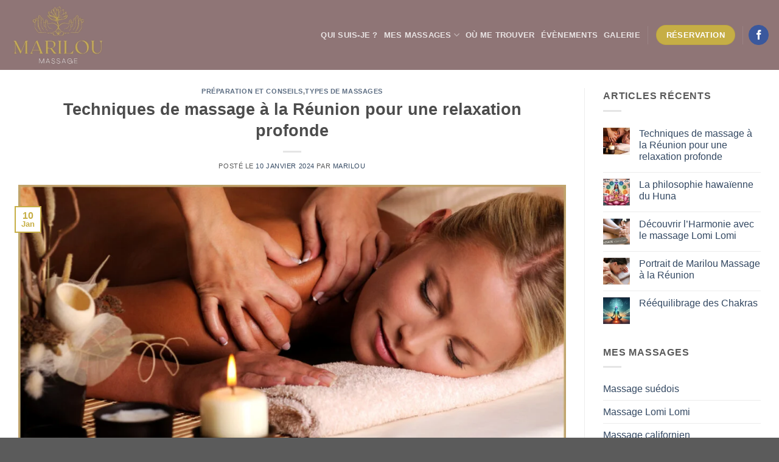

--- FILE ---
content_type: text/html; charset=UTF-8
request_url: https://www.marilou-massage.re/techniques-de-massage-a-la-reunion/
body_size: 29980
content:
<!DOCTYPE html>
<!--[if IE 9 ]><html lang="fr-FR" prefix="og: https://ogp.me/ns#" class="ie9 loading-site no-js"> <![endif]-->
<!--[if IE 8 ]><html lang="fr-FR" prefix="og: https://ogp.me/ns#" class="ie8 loading-site no-js"> <![endif]-->
<!--[if (gte IE 9)|!(IE)]><!--><html lang="fr-FR" prefix="og: https://ogp.me/ns#" class="loading-site no-js"> <!--<![endif]--><head><script data-no-optimize="1">var litespeed_docref=sessionStorage.getItem("litespeed_docref");litespeed_docref&&(Object.defineProperty(document,"referrer",{get:function(){return litespeed_docref}}),sessionStorage.removeItem("litespeed_docref"));</script><span id="9fcf9f7f-ad43-7fc4-f7d5-1bd24f5e5a09"></span><script type="application/javascript"><meta charset="UTF-8" />
	<link rel="profile" href="https://gmpg.org/xfn/11" />
	<link rel="pingback" href="https://www.marilou-massage.re/xmlrpc.php" />

	<script>(function(html){html.className = html.className.replace(/\bno-js\b/,'js')})(document.documentElement);</script> <meta name="viewport" content="width=device-width, initial-scale=1, maximum-scale=1" /><title>Techniques de massage à la Réunion pour une relaxation profonde - Marilou Massage</title><meta name="description" content="Les techniques de massage à la Réunion sont variées et adaptées à tous les besoins, chacune procurant des bienfaits spécifiques. Que vous préfériez un massage"/><meta name="robots" content="follow, index, max-snippet:-1, max-video-preview:-1, max-image-preview:large"/><link rel="canonical" href="https://www.marilou-massage.re/techniques-de-massage-a-la-reunion/" /><meta property="og:locale" content="fr_FR" /><meta property="og:type" content="article" /><meta property="og:title" content="Techniques de massage à la Réunion pour une relaxation profonde - Marilou Massage" /><meta property="og:description" content="Les techniques de massage à la Réunion sont variées et adaptées à tous les besoins, chacune procurant des bienfaits spécifiques. Que vous préfériez un massage" /><meta property="og:url" content="https://www.marilou-massage.re/techniques-de-massage-a-la-reunion/" /><meta property="og:site_name" content="Marilou Massage" /><meta property="article:publisher" content="https://www.facebook.com/mariloumassages/" /><meta property="article:tag" content="Bien-être" /><meta property="article:tag" content="La Réunion" /><meta property="article:tag" content="Massage" /><meta property="article:tag" content="Massage aux pierres chaudes" /><meta property="article:tag" content="Massage ayurvédique" /><meta property="article:tag" content="Massage réunionnais" /><meta property="article:tag" content="Massage thaïlandais" /><meta property="article:tag" content="relaxation" /><meta property="article:tag" content="Types de massage" /><meta property="article:section" content="Préparation et conseils" /><meta property="og:updated_time" content="2024-01-10T12:24:18+01:00" /><meta property="og:image" content="https://www.marilou-massage.re/wp-content/uploads/2024/01/Techniques-de-massage-a-la-Reunion-pour-une-relaxation-profonde.jpg" /><meta property="og:image:secure_url" content="https://www.marilou-massage.re/wp-content/uploads/2024/01/Techniques-de-massage-a-la-Reunion-pour-une-relaxation-profonde.jpg" /><meta property="og:image:width" content="1280" /><meta property="og:image:height" content="720" /><meta property="og:image:alt" content="Techniques-de-massage-a-la-Reunion-pour-une-relaxation-profonde | marilou-massage.re" /><meta property="og:image:type" content="image/jpeg" /><meta property="article:published_time" content="2024-01-10T09:24:51+01:00" /><meta property="article:modified_time" content="2024-01-10T12:24:18+01:00" /><meta name="twitter:card" content="summary_large_image" /><meta name="twitter:title" content="Techniques de massage à la Réunion pour une relaxation profonde - Marilou Massage" /><meta name="twitter:description" content="Les techniques de massage à la Réunion sont variées et adaptées à tous les besoins, chacune procurant des bienfaits spécifiques. Que vous préfériez un massage" /><meta name="twitter:image" content="https://www.marilou-massage.re/wp-content/uploads/2024/01/Techniques-de-massage-a-la-Reunion-pour-une-relaxation-profonde.jpg" /><meta name="twitter:label1" content="Écrit par" /><meta name="twitter:data1" content="Marilou" /><meta name="twitter:label2" content="Temps de lecture" /><meta name="twitter:data2" content="3 minutes" /> <script type="application/ld+json" class="rank-math-schema">{"@context":"https://schema.org","@graph":[{"@type":"Place","@id":"https://www.marilou-massage.re/#place","address":{"@type":"PostalAddress","addressRegion":"Saint-Paul","postalCode":"97411","addressCountry":"La R\u00e9union"}},{"@type":["LocalBusiness","Organization"],"@id":"https://www.marilou-massage.re/#organization","name":"Marilou Massage","url":"https://www.marilou-massage.re","sameAs":["https://www.facebook.com/mariloumassages/"],"email":"contact@marilou-massage.re","address":{"@type":"PostalAddress","addressRegion":"Saint-Paul","postalCode":"97411","addressCountry":"La R\u00e9union"},"logo":{"@type":"ImageObject","@id":"https://www.marilou-massage.re/#logo","url":"https://marilou-massage.re/wp-content/uploads/2023/03/gen_logo.jpg","contentUrl":"https://marilou-massage.re/wp-content/uploads/2023/03/gen_logo.jpg","caption":"Marilou Massage","inLanguage":"fr-FR","width":"546","height":"358"},"openingHours":["Monday,Tuesday,Wednesday,Thursday,Friday,Saturday,Sunday 09:00-17:00"],"location":{"@id":"https://www.marilou-massage.re/#place"},"image":{"@id":"https://www.marilou-massage.re/#logo"}},{"@type":"WebSite","@id":"https://www.marilou-massage.re/#website","url":"https://www.marilou-massage.re","name":"Marilou Massage","alternateName":"Massage \u00e0 La R\u00e9union","publisher":{"@id":"https://www.marilou-massage.re/#organization"},"inLanguage":"fr-FR"},{"@type":"ImageObject","@id":"https://www.marilou-massage.re/wp-content/uploads/2024/01/Techniques-de-massage-a-la-Reunion-pour-une-relaxation-profonde.jpg","url":"https://www.marilou-massage.re/wp-content/uploads/2024/01/Techniques-de-massage-a-la-Reunion-pour-une-relaxation-profonde.jpg","width":"1280","height":"720","caption":"Techniques-de-massage-a-la-Reunion-pour-une-relaxation-profonde | marilou-massage.re","inLanguage":"fr-FR"},{"@type":"WebPage","@id":"https://www.marilou-massage.re/techniques-de-massage-a-la-reunion/#webpage","url":"https://www.marilou-massage.re/techniques-de-massage-a-la-reunion/","name":"Techniques de massage \u00e0 la R\u00e9union pour une relaxation profonde - Marilou Massage","datePublished":"2024-01-10T09:24:51+01:00","dateModified":"2024-01-10T12:24:18+01:00","isPartOf":{"@id":"https://www.marilou-massage.re/#website"},"primaryImageOfPage":{"@id":"https://www.marilou-massage.re/wp-content/uploads/2024/01/Techniques-de-massage-a-la-Reunion-pour-une-relaxation-profonde.jpg"},"inLanguage":"fr-FR"},{"@type":"Person","@id":"https://www.marilou-massage.re/techniques-de-massage-a-la-reunion/#author","name":"Marilou","image":{"@type":"ImageObject","@id":"https://www.marilou-massage.re/wp-content/litespeed/avatar/dc737faad84a301b8c1fed91e41caf2a.jpg?ver=1768440766","url":"https://www.marilou-massage.re/wp-content/litespeed/avatar/dc737faad84a301b8c1fed91e41caf2a.jpg?ver=1768440766","caption":"Marilou","inLanguage":"fr-FR"},"worksFor":{"@id":"https://www.marilou-massage.re/#organization"}},{"@type":"BlogPosting","headline":"Techniques de massage \u00e0 la R\u00e9union pour une relaxation profonde - Marilou Massage","keywords":"massage \u00e0 la R\u00e9union,massage","datePublished":"2024-01-10T09:24:51+01:00","dateModified":"2024-01-10T12:24:18+01:00","articleSection":"Pr\u00e9paration et conseils, Types de massages","author":{"@id":"https://www.marilou-massage.re/techniques-de-massage-a-la-reunion/#author","name":"Marilou"},"publisher":{"@id":"https://www.marilou-massage.re/#organization"},"description":"Les techniques de massage \u00e0 la R\u00e9union sont vari\u00e9es et adapt\u00e9es \u00e0 tous les besoins, chacune procurant des bienfaits sp\u00e9cifiques. Que vous pr\u00e9f\u00e9riez un massage","name":"Techniques de massage \u00e0 la R\u00e9union pour une relaxation profonde - Marilou Massage","@id":"https://www.marilou-massage.re/techniques-de-massage-a-la-reunion/#richSnippet","isPartOf":{"@id":"https://www.marilou-massage.re/techniques-de-massage-a-la-reunion/#webpage"},"image":{"@id":"https://www.marilou-massage.re/wp-content/uploads/2024/01/Techniques-de-massage-a-la-Reunion-pour-une-relaxation-profonde.jpg"},"inLanguage":"fr-FR","mainEntityOfPage":{"@id":"https://www.marilou-massage.re/techniques-de-massage-a-la-reunion/#webpage"}}]}</script> <link rel='dns-prefetch' href='//www.googletagmanager.com' /><link rel='dns-prefetch' href='//fonts.googleapis.com' /><link rel="alternate" title="oEmbed (JSON)" type="application/json+oembed" href="https://www.marilou-massage.re/wp-json/oembed/1.0/embed?url=https%3A%2F%2Fwww.marilou-massage.re%2Ftechniques-de-massage-a-la-reunion%2F" /><link rel="alternate" title="oEmbed (XML)" type="text/xml+oembed" href="https://www.marilou-massage.re/wp-json/oembed/1.0/embed?url=https%3A%2F%2Fwww.marilou-massage.re%2Ftechniques-de-massage-a-la-reunion%2F&#038;format=xml" /><style id='wp-img-auto-sizes-contain-inline-css' type='text/css'>img:is([sizes=auto i],[sizes^="auto," i]){contain-intrinsic-size:3000px 1500px}
/*# sourceURL=wp-img-auto-sizes-contain-inline-css */</style><style id="litespeed-ccss">:root{--wp-admin-theme-color:#007cba;--wp-admin-theme-color--rgb:0,124,186;--wp-admin-theme-color-darker-10:#006ba1;--wp-admin-theme-color-darker-10--rgb:0,107,161;--wp-admin-theme-color-darker-20:#005a87;--wp-admin-theme-color-darker-20--rgb:0,90,135;--wp-admin-border-width-focus:2px;--wp-block-synced-color:#7a00df;--wp-block-synced-color--rgb:122,0,223;--wp-bound-block-color:var(--wp-block-synced-color)}:root{--wp--preset--font-size--normal:16px;--wp--preset--font-size--huge:42px}.screen-reader-text{border:0;clip:rect(1px,1px,1px,1px);clip-path:inset(50%);height:1px;margin:-1px;overflow:hidden;padding:0;position:absolute;width:1px;word-wrap:normal!important}html{font-family:sans-serif;-ms-text-size-adjust:100%;-webkit-text-size-adjust:100%}body{margin:0}article,aside,header,main{display:block}a{background-color:#fff0}img{border-style:none}input,textarea{font:inherit}input{overflow:visible}input::-moz-focus-inner{border:0;padding:0}input:-moz-focusring{outline:1px dotted ButtonText}textarea{overflow:auto}*,*:before,*:after{-webkit-box-sizing:border-box;box-sizing:border-box}html{-webkit-box-sizing:border-box;box-sizing:border-box;background-attachment:fixed}body{color:#777;scroll-behavior:smooth;-webkit-font-smoothing:antialiased;-moz-osx-font-smoothing:grayscale}img{max-width:100%;height:auto;display:inline-block;vertical-align:middle}p:empty{display:none}a,input{-ms-touch-action:manipulation;touch-action:manipulation}.col{position:relative;margin:0;padding:0 15px 30px;width:100%}@media screen and (max-width:849px){.col{padding-bottom:30px}}@media screen and (min-width:850px){.row-divided>.col+.col:not(.large-12){border-left:1px solid #ececec}}.align-top{-webkit-box-pack:start!important;-ms-flex-pack:start!important;justify-content:flex-start!important;-webkit-box-align:start!important;-ms-flex-align:start!important;align-items:flex-start!important;-ms-flex-item-align:start!important;align-self:flex-start!important;vertical-align:top!important}@media screen and (min-width:850px){.large-3{max-width:25%;-ms-flex-preferred-size:25%;flex-basis:25%}.large-9{max-width:75%;-ms-flex-preferred-size:75%;flex-basis:75%}}body,.container,.row{width:100%;margin-left:auto;margin-right:auto}.container{padding-left:15px;padding-right:15px}.container,.row{max-width:1080px}.row.row-large{max-width:1110px}.flex-row{-js-display:flex;display:-webkit-box;display:-ms-flexbox;display:flex;-webkit-box-orient:horizontal;-webkit-box-direction:normal;-ms-flex-flow:row nowrap;flex-flow:row nowrap;-webkit-box-align:center;-ms-flex-align:center;align-items:center;-webkit-box-pack:justify;-ms-flex-pack:justify;justify-content:space-between;width:100%}.header .flex-row{height:100%}.flex-col{max-height:100%}.flex-grow{-webkit-box-flex:1;-ms-flex:1;flex:1;-ms-flex-negative:1;-ms-flex-preferred-size:auto!important}.flex-left{margin-right:auto}.flex-right{margin-left:auto}@media all and (-ms-high-contrast:none){.nav>li>a>i{top:-1px}}.row{width:100%;-js-display:flex;display:-webkit-box;display:-ms-flexbox;display:flex;-webkit-box-orient:horizontal;-webkit-box-direction:normal;-ms-flex-flow:row wrap;flex-flow:row wrap}@media screen and (min-width:850px){.row-large{padding-left:0;padding-right:0}.row-large>.col{padding:0 30px 30px;margin-bottom:0}}.nav-dropdown{position:absolute;min-width:260px;max-height:0;z-index:9;padding:20px 0 20px;opacity:0;margin:0;color:#777;background-color:#fff;text-align:left;display:table;left:-99999px}.nav-dropdown:after{visibility:hidden;display:block;content:"";clear:both;height:0}.nav-dropdown li{display:block;margin:0;vertical-align:top}.nav-dropdown>li>a{width:auto;display:block;padding:10px 20px;line-height:1.3}.nav-dropdown>li:last-child:not(.nav-dropdown-col)>a{border-bottom:0!important}.nav-dropdown.nav-dropdown-default>li>a{padding-left:0;padding-right:0;margin:0 10px;border-bottom:1px solid #ececec}.nav-dropdown-default{padding:20px}.nav-dropdown-has-arrow li.has-dropdown:after,.nav-dropdown-has-arrow li.has-dropdown:before{bottom:-2px;z-index:10;opacity:0;left:50%;border:solid #fff0;content:"";height:0;width:0;position:absolute}.nav-dropdown-has-arrow li.has-dropdown:after{border-color:#fff0;border-bottom-color:#fff;border-width:8px;margin-left:-8px}.nav-dropdown-has-arrow li.has-dropdown:before{z-index:-999;border-width:11px;margin-left:-11px}.nav-dropdown-has-shadow .nav-dropdown{-webkit-box-shadow:1px 1px 15px rgb(0 0 0 / .15);box-shadow:1px 1px 15px rgb(0 0 0 / .15)}.nav-dropdown-has-arrow.nav-dropdown-has-border li.has-dropdown:before{border-bottom-color:#ddd}.nav-dropdown-has-border .nav-dropdown{border:2px solid #ddd}.nav,.nav ul:not(.nav-dropdown){margin:0;padding:0}.nav{width:100%;position:relative;display:inline-block;display:-webkit-box;display:-ms-flexbox;display:flex;-webkit-box-orient:horizontal;-webkit-box-direction:normal;-ms-flex-flow:row wrap;flex-flow:row wrap;-webkit-box-align:center;-ms-flex-align:center;align-items:center}.nav>li{display:inline-block;list-style:none;margin:0;padding:0;position:relative;margin:0 7px}.nav>li>a{padding:10px 0;display:inline-block;display:-webkit-inline-box;display:-ms-inline-flexbox;display:inline-flex;-ms-flex-wrap:wrap;flex-wrap:wrap;-webkit-box-align:center;-ms-flex-align:center;align-items:center}.nav-left{-webkit-box-pack:start;-ms-flex-pack:start;justify-content:flex-start}.nav-right{-webkit-box-pack:end;-ms-flex-pack:end;justify-content:flex-end}.nav>li>a,.nav-dropdown>li>a{color:rgb(102 102 102 / .85)}.nav-dropdown>li>a{display:block}.nav li:first-child{margin-left:0!important}.nav li:last-child{margin-right:0!important}.nav-uppercase>li>a{letter-spacing:.02em;text-transform:uppercase;font-weight:bolder}.nav-line-grow>li>a:before{content:" ";position:absolute;top:0;left:50%;-webkit-transform:translateX(-50%);-ms-transform:translateX(-50%);transform:translateX(-50%);width:100%;background-color:#446084;opacity:0;height:3px}.nav-line-grow>li>a:before{width:0%}.nav.nav-vertical{-webkit-box-orient:vertical;-webkit-box-direction:normal;-ms-flex-flow:column;flex-flow:column}.nav.nav-vertical li{list-style:none;margin:0;width:100%}.nav-vertical li li{font-size:1em;padding-left:.5em}.nav-vertical>li{display:-webkit-box;display:-ms-flexbox;display:flex;-webkit-box-orient:horizontal;-webkit-box-direction:normal;-ms-flex-flow:row wrap;flex-flow:row wrap;-webkit-box-align:center;-ms-flex-align:center;align-items:center}.nav-vertical>li ul{width:100%}.nav-vertical>li>ul>li a,.nav-vertical>li>a{display:-webkit-box;display:-ms-flexbox;display:flex;-webkit-box-align:center;-ms-flex-align:center;align-items:center;width:auto;-webkit-box-flex:1;-ms-flex-positive:1;flex-grow:1}.nav-vertical>li.html{padding-top:1em;padding-bottom:1em}.nav-vertical>li>ul li a{color:#666}.nav-vertical>li>ul{margin:0 0 2em;padding-left:1em}.nav .children{position:fixed;opacity:0;left:-99999px;-webkit-transform:translateX(-10px);-ms-transform:translateX(-10px);transform:translateX(-10px)}.nav-sidebar.nav-vertical>li+li{border-top:1px solid #ececec}.nav-vertical>li+li{border-top:1px solid #ececec}.nav-vertical .social-icons,.nav-vertical .header-button{display:block;width:100%}.badge{display:table;z-index:20;height:2.8em;width:2.8em;-webkit-backface-visibility:hidden;backface-visibility:hidden}.badge.top{left:0}.badge-inner{display:table-cell;vertical-align:middle;text-align:center;width:100%;height:100%;background-color:#446084;line-height:.85;color:#fff;font-weight:bolder;padding:2px;white-space:nowrap}.badge-outline .badge-inner{color:#446084;background-color:#fff;border:2px solid currentColor}.badge-outline{margin-left:-.4em}.widget .badge-outline .badge-inner{background-color:#fff0}.widget .badge{margin:0!important}.button{position:relative;display:inline-block;background-color:#fff0;text-transform:uppercase;font-size:.97em;letter-spacing:.03em;font-weight:bolder;text-align:center;color:currentColor;text-decoration:none;border:1px solid #fff0;vertical-align:middle;border-radius:0;margin-top:0;margin-right:1em;text-shadow:none;line-height:2.4em;min-height:2.5em;padding:0 1.2em;max-width:100%;text-rendering:optimizeLegibility;-webkit-box-sizing:border-box;box-sizing:border-box}.button span{display:inline-block;line-height:1.6}.button.is-outline{line-height:2.19em}.button{color:#fff;background-color:#446084;background-color:var(--primary-color);border-color:rgb(0 0 0 / .05)}.button.is-outline{border:2px solid currentColor;background-color:#fff0}.is-outline{color:silver}.primary{background-color:#446084}.primary.is-outline{color:#446084}.text-center .button:first-of-type{margin-left:0!important}.header-button{display:inline-block}.header-button .button{margin:0}.flex-col .button{margin-bottom:0}.is-divider{height:3px;display:block;background-color:rgb(0 0 0 / .1);margin:1em 0 1em;width:100%;max-width:30px}.widget .is-divider{margin-top:.66em}textarea{-webkit-box-sizing:border-box;box-sizing:border-box;border:1px solid #ddd;padding:0 .75em;height:2.507em;font-size:.97em;border-radius:0;max-width:100%;width:100%;vertical-align:middle;background-color:#fff;color:#333;-webkit-box-shadow:inset 0 1px 2px rgb(0 0 0 / .1);box-shadow:inset 0 1px 2px rgb(0 0 0 / .1)}textarea{-webkit-appearance:none;-moz-appearance:none;appearance:none}textarea{padding-top:.7em;min-height:120px}label{font-weight:700;display:block;font-size:.9em;margin-bottom:.4em}i[class^=icon-]{font-family:"fl-icons"!important;font-display:block;speak:none!important;margin:0;padding:0;display:inline-block;font-style:normal!important;font-weight:normal!important;font-variant:normal!important;text-transform:none!important;position:relative;line-height:1.2}.button i{vertical-align:middle;top:-1.5px}.button.icon{margin-left:.12em;margin-right:.12em;min-width:2.5em;padding-left:.6em;padding-right:.6em;display:inline-block}.button.icon i{font-size:1.2em}.button.icon.is-small{border-width:1px}.button.icon.is-small i{top:-1px}.button.icon.circle{padding-left:0;padding-right:0}.button.icon.circle>i{margin:0 8px}.button.icon.circle>i:only-child{margin:0}.nav>li>a>i{vertical-align:middle;font-size:20px}.has-dropdown .icon-angle-down{font-size:16px;margin-left:.2em;opacity:.6}img{opacity:1}.mfp-hide{display:none!important}label{color:#222}a{color:#334862;text-decoration:none}a.plain{color:currentColor}ul{list-style:disc}ul{margin-top:0;padding:0}ul ul{margin:1.5em 0 1.5em 3em}li{margin-bottom:.6em}.button,input,textarea{margin-bottom:1em}p,ul{margin-bottom:1.3em}form p{margin-bottom:.5em}body{line-height:1.6}h1,h2,h6{color:#555;width:100%;margin-top:0;margin-bottom:.5em;text-rendering:optimizeSpeed}h1{font-size:1.7em;line-height:1.3}h2{font-size:1.6em;line-height:1.3}h6{font-size:.85em;opacity:.8}@media (max-width:549px){h1{font-size:1.4em}h2{font-size:1.2em}}p{margin-top:0}.uppercase,h6,span.widget-title{line-height:1.05;letter-spacing:.05em;text-transform:uppercase}span.widget-title{font-size:1em;font-weight:600}.uppercase{line-height:1.2;text-transform:uppercase}.is-small,.is-small.button{font-size:.8em}.is-xsmall{font-size:.7em}.nav>li>a{font-size:.8em}.nav>li.html{font-size:.85em}.nav-spacing-small>li{margin:0 5px}.container:after,.row:after{content:"";display:table;clear:both}@media (min-width:850px){.show-for-medium{display:none!important}}@media (max-width:849px){.hide-for-medium{display:none!important}}.ml-0{margin-left:0!important}.mr-half{margin-right:15px}.pb-half{padding-bottom:15px}.pt-half{padding-top:15px}.text-center{text-align:center}.text-center>div,.text-center .is-divider{margin-left:auto;margin-right:auto}.relative{position:relative!important}.absolute{position:absolute!important}.fixed{position:fixed!important;z-index:12}.top{top:0}.bottom{bottom:0}.fill{position:absolute;top:0;left:0;height:100%;right:0;bottom:0;padding:0!important;margin:0!important}.bg-fill{background-size:cover!important;background-repeat:no-repeat!important;background-position:50% 50%}.circle{border-radius:999px!important;-o-object-fit:cover;object-fit:cover}.z-1{z-index:21}.block{display:block}.op-7{opacity:.7}.no-scrollbar{-ms-overflow-style:-ms-autohiding-scrollbar;scrollbar-width:none}.no-scrollbar::-webkit-scrollbar{width:0px!important;height:0px!important}.screen-reader-text{clip:rect(1px,1px,1px,1px);position:absolute!important;height:1px;width:1px;overflow:hidden}.button.tooltip{opacity:1}.nav-dark .is-outline,.nav-dark .nav>li>a{color:rgb(255 255 255 / .8)}.nav-dark .nav>li.header-divider,.nav-dark .header-divider:after{border-color:rgb(255 255 255 / .2)}.nav-dark .nav>li.html,.nav-dark .header-button{color:#fff}html{overflow-x:hidden}@media (max-width:849px){body{overflow-x:hidden}}#wrapper,#main{background-color:#fff;position:relative}.page-wrapper{padding-top:30px;padding-bottom:30px}.header,.header-wrapper{width:100%;z-index:30;position:relative;background-size:cover;background-position:50% 0}.header-bg-color{background-color:rgb(255 255 255 / .9)}.header-bg-image,.header-bg-color{background-position:50% 0}.header-main{z-index:10;position:relative}.nav>li.header-divider{border-left:1px solid rgb(0 0 0 / .1);height:30px;vertical-align:middle;position:relative;margin:0 7.5px}.nav-dark .nav>li.header-divider{border-color:rgb(255 255 255 / .1)}.post{margin:0 0 30px}.entry-header-text{padding:1.5em 0 1.5em}.entry-header-text.text-center{padding-left:1.5em;padding-right:1.5em}.entry-header-text-top{padding-top:0}.entry-content{padding-top:1.5em;padding-bottom:1.5em}.badge.post-date{top:7%}.entry-image img{width:100%}.updated:not(.published){display:none}.widget{margin-bottom:1.5em}.widget ul{margin:0}.widget li{list-style:none}ul.menu>li,.widget>ul>li{list-style:none;margin-bottom:.3em;text-align:left;margin:0}ul.menu>li>a{display:inline-block;padding:6px 0;-webkit-box-flex:1;-ms-flex:1;flex:1}ul.menu>li:before,.widget>ul>li:before{font-family:"fl-icons";display:inline-block;opacity:.6;margin-right:6px}ul.menu>li+li,.widget>ul>li+li{border-top:1px solid #ececec}.recent-blog-posts{padding:10px 0 10px}.recent-blog-posts a{line-height:1.2;display:block;margin-bottom:6px}@media (min-width:850px){.comment-form>p{padding:0 15px;width:100%}}html{background-color:#5b5b5b}.back-to-top{margin:0;opacity:0;bottom:20px;right:20px;-webkit-transform:translateY(30%);-ms-transform:translateY(30%);transform:translateY(30%)}.logo{line-height:1;margin:0}.logo a{text-decoration:none;display:block;color:#446084;font-size:32px;text-transform:uppercase;font-weight:bolder;margin:0}.logo img{display:block;width:auto}.header-logo-dark,.nav-dark .header-logo,.header-logo-sticky{display:none!important}.nav-dark .header-logo-dark{display:block!important}.nav-dark .logo a{color:#fff}.logo-left .logo{margin-left:0;margin-right:30px}@media screen and (max-width:849px){.header-inner .nav{-ms-flex-wrap:nowrap;flex-wrap:nowrap}.medium-logo-center .flex-left{-webkit-box-ordinal-group:2;-ms-flex-order:1;order:1;-webkit-box-flex:1;-ms-flex:1 1 0%;flex:1 1 0%}.medium-logo-center .logo{-webkit-box-ordinal-group:3;-ms-flex-order:2;order:2;text-align:center;margin:0 15px}.medium-logo-center .logo img{margin:0 auto}.medium-logo-center .flex-right{-webkit-box-flex:1;-ms-flex:1 1 0%;flex:1 1 0%;-webkit-box-ordinal-group:4;-ms-flex-order:3;order:3}}.icon-menu:before{content:""}.icon-angle-up:before{content:""}.icon-angle-down:before{content:""}.icon-facebook:before{content:""}.icon-whatsapp:before{content:""}.social-icons{display:inline-block;vertical-align:middle;font-size:.85em;color:#999}.html .social-icons{font-size:1em}.html .social-icons .button{margin-bottom:0}.social-icons i{min-width:1em}.nav-dark .social-icons{color:#fff}.social-icons .button.icon:not(.is-outline){background-color:currentColor!important;border-color:currentColor!important}.social-icons .button.icon:not(.is-outline)>i{color:#fff!important}.button.facebook:not(.is-outline){color:#3a589d!important}article,aside,header,main{display:block}a{text-decoration:none;background-color:#fff0;-webkit-text-decoration-skip:objects}img{display:block;border-style:none}input{overflow:visible;outline:0}textarea{overflow:auto;outline:0}::-webkit-file-upload-button{-webkit-appearance:button;font:inherit}:root{--primary-color:#c6ae45}.container,.row{max-width:1340px}.row.row-large{max-width:1370px}.header-main{height:115px}#logo img{max-height:115px}#logo{width:159px}.header-bg-color,.header-wrapper{background-color:#8f7576}.header-main .nav>li>a{line-height:70px}@media (max-width:549px){.header-main{height:70px}#logo img{max-height:70px}}.logo a,.badge-outline .badge-inner,.is-outline.primary{color:#c6ae45}.button.primary:not(.is-outline),.nav-line-grow>li>a:before,.button.primary:not(.is-outline),.badge-inner{background-color:#c6ae45}body{font-family:"Lato",sans-serif}body{font-weight:400}body{color:#595959}.nav>li>a{font-family:"Lato",sans-serif}.nav>li>a{font-weight:700}h1,h2,h6{font-family:"Lato",sans-serif}h1,h2,h6{font-weight:700}h1,h2,h6{color:#4c4c4c}.header-nav-main.nav-line-grow>li>a:before{color:#FFF!important;background-color:#c6ae45}.button:not(.icon){border-radius:25px!important}@media (max-width:480px){#logo{width:110px!important}}:root{--wp--preset--aspect-ratio--square:1;--wp--preset--aspect-ratio--4-3:4/3;--wp--preset--aspect-ratio--3-4:3/4;--wp--preset--aspect-ratio--3-2:3/2;--wp--preset--aspect-ratio--2-3:2/3;--wp--preset--aspect-ratio--16-9:16/9;--wp--preset--aspect-ratio--9-16:9/16;--wp--preset--color--black:#000000;--wp--preset--color--cyan-bluish-gray:#abb8c3;--wp--preset--color--white:#ffffff;--wp--preset--color--pale-pink:#f78da7;--wp--preset--color--vivid-red:#cf2e2e;--wp--preset--color--luminous-vivid-orange:#ff6900;--wp--preset--color--luminous-vivid-amber:#fcb900;--wp--preset--color--light-green-cyan:#7bdcb5;--wp--preset--color--vivid-green-cyan:#00d084;--wp--preset--color--pale-cyan-blue:#8ed1fc;--wp--preset--color--vivid-cyan-blue:#0693e3;--wp--preset--color--vivid-purple:#9b51e0;--wp--preset--gradient--vivid-cyan-blue-to-vivid-purple:linear-gradient(135deg,rgba(6,147,227,1) 0%,rgb(155,81,224) 100%);--wp--preset--gradient--light-green-cyan-to-vivid-green-cyan:linear-gradient(135deg,rgb(122,220,180) 0%,rgb(0,208,130) 100%);--wp--preset--gradient--luminous-vivid-amber-to-luminous-vivid-orange:linear-gradient(135deg,rgba(252,185,0,1) 0%,rgba(255,105,0,1) 100%);--wp--preset--gradient--luminous-vivid-orange-to-vivid-red:linear-gradient(135deg,rgba(255,105,0,1) 0%,rgb(207,46,46) 100%);--wp--preset--gradient--very-light-gray-to-cyan-bluish-gray:linear-gradient(135deg,rgb(238,238,238) 0%,rgb(169,184,195) 100%);--wp--preset--gradient--cool-to-warm-spectrum:linear-gradient(135deg,rgb(74,234,220) 0%,rgb(151,120,209) 20%,rgb(207,42,186) 40%,rgb(238,44,130) 60%,rgb(251,105,98) 80%,rgb(254,248,76) 100%);--wp--preset--gradient--blush-light-purple:linear-gradient(135deg,rgb(255,206,236) 0%,rgb(152,150,240) 100%);--wp--preset--gradient--blush-bordeaux:linear-gradient(135deg,rgb(254,205,165) 0%,rgb(254,45,45) 50%,rgb(107,0,62) 100%);--wp--preset--gradient--luminous-dusk:linear-gradient(135deg,rgb(255,203,112) 0%,rgb(199,81,192) 50%,rgb(65,88,208) 100%);--wp--preset--gradient--pale-ocean:linear-gradient(135deg,rgb(255,245,203) 0%,rgb(182,227,212) 50%,rgb(51,167,181) 100%);--wp--preset--gradient--electric-grass:linear-gradient(135deg,rgb(202,248,128) 0%,rgb(113,206,126) 100%);--wp--preset--gradient--midnight:linear-gradient(135deg,rgb(2,3,129) 0%,rgb(40,116,252) 100%);--wp--preset--font-size--small:13px;--wp--preset--font-size--medium:20px;--wp--preset--font-size--large:36px;--wp--preset--font-size--x-large:42px;--wp--preset--spacing--20:0.44rem;--wp--preset--spacing--30:0.67rem;--wp--preset--spacing--40:1rem;--wp--preset--spacing--50:1.5rem;--wp--preset--spacing--60:2.25rem;--wp--preset--spacing--70:3.38rem;--wp--preset--spacing--80:5.06rem;--wp--preset--shadow--natural:6px 6px 9px rgba(0, 0, 0, 0.2);--wp--preset--shadow--deep:12px 12px 50px rgba(0, 0, 0, 0.4);--wp--preset--shadow--sharp:6px 6px 0px rgba(0, 0, 0, 0.2);--wp--preset--shadow--outlined:6px 6px 0px -3px rgba(255, 255, 255, 1), 6px 6px rgba(0, 0, 0, 1);--wp--preset--shadow--crisp:6px 6px 0px rgba(0, 0, 0, 1)}</style><link rel="preload" data-asynced="1" data-optimized="2" as="style" onload="this.onload=null;this.rel='stylesheet'" href="https://www.marilou-massage.re/wp-content/litespeed/ucss/14a59a8813a8e4402a14985353d78204.css?ver=66cea" /><script data-optimized="1" type="litespeed/javascript" data-src="https://www.marilou-massage.re/wp-content/plugins/litespeed-cache/assets/js/css_async.min.js"></script> <style id='wp-block-library-inline-css' type='text/css'>:root{--wp-block-synced-color:#7a00df;--wp-block-synced-color--rgb:122,0,223;--wp-bound-block-color:var(--wp-block-synced-color);--wp-editor-canvas-background:#ddd;--wp-admin-theme-color:#007cba;--wp-admin-theme-color--rgb:0,124,186;--wp-admin-theme-color-darker-10:#006ba1;--wp-admin-theme-color-darker-10--rgb:0,107,160.5;--wp-admin-theme-color-darker-20:#005a87;--wp-admin-theme-color-darker-20--rgb:0,90,135;--wp-admin-border-width-focus:2px}@media (min-resolution:192dpi){:root{--wp-admin-border-width-focus:1.5px}}.wp-element-button{cursor:pointer}:root .has-very-light-gray-background-color{background-color:#eee}:root .has-very-dark-gray-background-color{background-color:#313131}:root .has-very-light-gray-color{color:#eee}:root .has-very-dark-gray-color{color:#313131}:root .has-vivid-green-cyan-to-vivid-cyan-blue-gradient-background{background:linear-gradient(135deg,#00d084,#0693e3)}:root .has-purple-crush-gradient-background{background:linear-gradient(135deg,#34e2e4,#4721fb 50%,#ab1dfe)}:root .has-hazy-dawn-gradient-background{background:linear-gradient(135deg,#faaca8,#dad0ec)}:root .has-subdued-olive-gradient-background{background:linear-gradient(135deg,#fafae1,#67a671)}:root .has-atomic-cream-gradient-background{background:linear-gradient(135deg,#fdd79a,#004a59)}:root .has-nightshade-gradient-background{background:linear-gradient(135deg,#330968,#31cdcf)}:root .has-midnight-gradient-background{background:linear-gradient(135deg,#020381,#2874fc)}:root{--wp--preset--font-size--normal:16px;--wp--preset--font-size--huge:42px}.has-regular-font-size{font-size:1em}.has-larger-font-size{font-size:2.625em}.has-normal-font-size{font-size:var(--wp--preset--font-size--normal)}.has-huge-font-size{font-size:var(--wp--preset--font-size--huge)}.has-text-align-center{text-align:center}.has-text-align-left{text-align:left}.has-text-align-right{text-align:right}.has-fit-text{white-space:nowrap!important}#end-resizable-editor-section{display:none}.aligncenter{clear:both}.items-justified-left{justify-content:flex-start}.items-justified-center{justify-content:center}.items-justified-right{justify-content:flex-end}.items-justified-space-between{justify-content:space-between}.screen-reader-text{border:0;clip-path:inset(50%);height:1px;margin:-1px;overflow:hidden;padding:0;position:absolute;width:1px;word-wrap:normal!important}.screen-reader-text:focus{background-color:#ddd;clip-path:none;color:#444;display:block;font-size:1em;height:auto;left:5px;line-height:normal;padding:15px 23px 14px;text-decoration:none;top:5px;width:auto;z-index:100000}html :where(.has-border-color){border-style:solid}html :where([style*=border-top-color]){border-top-style:solid}html :where([style*=border-right-color]){border-right-style:solid}html :where([style*=border-bottom-color]){border-bottom-style:solid}html :where([style*=border-left-color]){border-left-style:solid}html :where([style*=border-width]){border-style:solid}html :where([style*=border-top-width]){border-top-style:solid}html :where([style*=border-right-width]){border-right-style:solid}html :where([style*=border-bottom-width]){border-bottom-style:solid}html :where([style*=border-left-width]){border-left-style:solid}html :where(img[class*=wp-image-]){height:auto;max-width:100%}:where(figure){margin:0 0 1em}html :where(.is-position-sticky){--wp-admin--admin-bar--position-offset:var(--wp-admin--admin-bar--height,0px)}@media screen and (max-width:600px){html :where(.is-position-sticky){--wp-admin--admin-bar--position-offset:0px}}
/*# sourceURL=/wp-includes/css/dist/block-library/common.min.css */</style><style id='classic-theme-styles-inline-css' type='text/css'>/*! This file is auto-generated */
.wp-block-button__link{color:#fff;background-color:#32373c;border-radius:9999px;box-shadow:none;text-decoration:none;padding:calc(.667em + 2px) calc(1.333em + 2px);font-size:1.125em}.wp-block-file__button{background:#32373c;color:#fff;text-decoration:none}
/*# sourceURL=/wp-includes/css/classic-themes.min.css */</style><style id='flatsome-main-inline-css' type='text/css'>@font-face {
				font-family: "fl-icons";
				font-display: block;
				src: url(https://www.marilou-massage.re/wp-content/themes/flatsome/assets/css/icons/fl-icons.eot?v=3.14.2);
				src:
					url(https://www.marilou-massage.re/wp-content/themes/flatsome/assets/css/icons/fl-icons.eot#iefix?v=3.14.2) format("embedded-opentype"),
					url(https://www.marilou-massage.re/wp-content/themes/flatsome/assets/css/icons/fl-icons.woff2?v=3.14.2) format("woff2"),
					url(https://www.marilou-massage.re/wp-content/themes/flatsome/assets/css/icons/fl-icons.ttf?v=3.14.2) format("truetype"),
					url(https://www.marilou-massage.re/wp-content/themes/flatsome/assets/css/icons/fl-icons.woff?v=3.14.2) format("woff"),
					url(https://www.marilou-massage.re/wp-content/themes/flatsome/assets/css/icons/fl-icons.svg?v=3.14.2#fl-icons) format("svg");
			}
/*# sourceURL=flatsome-main-inline-css */</style> <script type="text/javascript" data-cfasync="false" src="https://www.marilou-massage.re/wp-includes/js/jquery/jquery.min.js" id="jquery-core-js"></script> <script type="text/javascript" data-cfasync="false" src="https://www.marilou-massage.re/wp-includes/js/jquery/jquery-migrate.min.js" id="jquery-migrate-js"></script> 
 <script type="litespeed/javascript" data-src="https://www.googletagmanager.com/gtag/js?id=GT-WVR4PKD" id="google_gtagjs-js"></script> <script id="google_gtagjs-js-after" type="litespeed/javascript">window.dataLayer=window.dataLayer||[];function gtag(){dataLayer.push(arguments)}
gtag("set","linker",{"domains":["www.marilou-massage.re"]});gtag("js",new Date());gtag("set","developer_id.dZTNiMT",!0);gtag("config","GT-WVR4PKD")</script> <link rel="https://api.w.org/" href="https://www.marilou-massage.re/wp-json/" /><link rel="alternate" title="JSON" type="application/json" href="https://www.marilou-massage.re/wp-json/wp/v2/posts/1579" /><link rel="EditURI" type="application/rsd+xml" title="RSD" href="https://www.marilou-massage.re/xmlrpc.php?rsd" /><meta name="generator" content="Site Kit by Google 1.170.0" /><style>.bg{opacity: 0; transition: opacity 1s; -webkit-transition: opacity 1s;} .bg-loaded{opacity: 1;}</style><!--[if IE]><link rel="stylesheet" type="text/css" href="https://www.marilou-massage.re/wp-content/themes/flatsome/assets/css/ie-fallback.css"><script src="//cdnjs.cloudflare.com/ajax/libs/html5shiv/3.6.1/html5shiv.js"></script><script>var head = document.getElementsByTagName('head')[0],style = document.createElement('style');style.type = 'text/css';style.styleSheet.cssText = ':before,:after{content:none !important';head.appendChild(style);setTimeout(function(){head.removeChild(style);}, 0);</script><script src="https://www.marilou-massage.re/wp-content/themes/flatsome/assets/libs/ie-flexibility.js"></script><![endif]--><meta name="google-site-verification" content="O84gmAcNOqAI2sjxWKAlsu86XmMpuBzVjDxXpDsz6NU" /><meta name="viewport" content="width=device-width, initial-scale=1" /><meta name="generator" content="Elementor 3.34.2; features: e_font_icon_svg, additional_custom_breakpoints; settings: css_print_method-external, google_font-enabled, font_display-swap"><style>.e-con.e-parent:nth-of-type(n+4):not(.e-lazyloaded):not(.e-no-lazyload),
				.e-con.e-parent:nth-of-type(n+4):not(.e-lazyloaded):not(.e-no-lazyload) * {
					background-image: none !important;
				}
				@media screen and (max-height: 1024px) {
					.e-con.e-parent:nth-of-type(n+3):not(.e-lazyloaded):not(.e-no-lazyload),
					.e-con.e-parent:nth-of-type(n+3):not(.e-lazyloaded):not(.e-no-lazyload) * {
						background-image: none !important;
					}
				}
				@media screen and (max-height: 640px) {
					.e-con.e-parent:nth-of-type(n+2):not(.e-lazyloaded):not(.e-no-lazyload),
					.e-con.e-parent:nth-of-type(n+2):not(.e-lazyloaded):not(.e-no-lazyload) * {
						background-image: none !important;
					}
				}</style><link rel="icon" href="https://www.marilou-massage.re/wp-content/uploads/2023/10/cropped-Favicon-Marilou-Massage-32x32.png" sizes="32x32" /><link rel="icon" href="https://www.marilou-massage.re/wp-content/uploads/2023/10/cropped-Favicon-Marilou-Massage-192x192.png" sizes="192x192" /><link rel="apple-touch-icon" href="https://www.marilou-massage.re/wp-content/uploads/2023/10/cropped-Favicon-Marilou-Massage-180x180.png" /><meta name="msapplication-TileImage" content="https://www.marilou-massage.re/wp-content/uploads/2023/10/cropped-Favicon-Marilou-Massage-270x270.png" /><style id="custom-css" type="text/css">:root {--primary-color: #c6ae45;}.full-width .ubermenu-nav, .container, .row{max-width: 1340px}.row.row-collapse{max-width: 1310px}.row.row-small{max-width: 1332.5px}.row.row-large{max-width: 1370px}.header-main{height: 115px}#logo img{max-height: 115px}#logo{width:159px;}.header-bottom{min-height: 55px}.header-top{min-height: 30px}.transparent .header-main{height: 150px}.transparent #logo img{max-height: 150px}.has-transparent + .page-title:first-of-type,.has-transparent + #main > .page-title,.has-transparent + #main > div > .page-title,.has-transparent + #main .page-header-wrapper:first-of-type .page-title{padding-top: 150px;}.header.show-on-scroll,.stuck .header-main{height:85px!important}.stuck #logo img{max-height: 85px!important}.header-bg-color, .header-wrapper {background-color: #8f7576}.header-bottom {background-color: #f1f1f1}.header-main .nav > li > a{line-height: 70px }.stuck .header-main .nav > li > a{line-height: 35px }.header-bottom-nav > li > a{line-height: 16px }@media (max-width: 549px) {.header-main{height: 70px}#logo img{max-height: 70px}}/* Color */.accordion-title.active, .has-icon-bg .icon .icon-inner,.logo a, .primary.is-underline, .primary.is-link, .badge-outline .badge-inner, .nav-outline > li.active> a,.nav-outline >li.active > a, .cart-icon strong,[data-color='primary'], .is-outline.primary{color: #c6ae45;}/* Color !important */[data-text-color="primary"]{color: #c6ae45!important;}/* Background Color */[data-text-bg="primary"]{background-color: #c6ae45;}/* Background */.scroll-to-bullets a,.featured-title, .label-new.menu-item > a:after, .nav-pagination > li > .current,.nav-pagination > li > span:hover,.nav-pagination > li > a:hover,.has-hover:hover .badge-outline .badge-inner,button[type="submit"], .button.wc-forward:not(.checkout):not(.checkout-button), .button.submit-button, .button.primary:not(.is-outline),.featured-table .title,.is-outline:hover, .has-icon:hover .icon-label,.nav-dropdown-bold .nav-column li > a:hover, .nav-dropdown.nav-dropdown-bold > li > a:hover, .nav-dropdown-bold.dark .nav-column li > a:hover, .nav-dropdown.nav-dropdown-bold.dark > li > a:hover, .is-outline:hover, .tagcloud a:hover,.grid-tools a, input[type='submit']:not(.is-form), .box-badge:hover .box-text, input.button.alt,.nav-box > li > a:hover,.nav-box > li.active > a,.nav-pills > li.active > a ,.current-dropdown .cart-icon strong, .cart-icon:hover strong, .nav-line-bottom > li > a:before, .nav-line-grow > li > a:before, .nav-line > li > a:before,.banner, .header-top, .slider-nav-circle .flickity-prev-next-button:hover svg, .slider-nav-circle .flickity-prev-next-button:hover .arrow, .primary.is-outline:hover, .button.primary:not(.is-outline), input[type='submit'].primary, input[type='submit'].primary, input[type='reset'].button, input[type='button'].primary, .badge-inner{background-color: #c6ae45;}/* Border */.nav-vertical.nav-tabs > li.active > a,.scroll-to-bullets a.active,.nav-pagination > li > .current,.nav-pagination > li > span:hover,.nav-pagination > li > a:hover,.has-hover:hover .badge-outline .badge-inner,.accordion-title.active,.featured-table,.is-outline:hover, .tagcloud a:hover,blockquote, .has-border, .cart-icon strong:after,.cart-icon strong,.blockUI:before, .processing:before,.loading-spin, .slider-nav-circle .flickity-prev-next-button:hover svg, .slider-nav-circle .flickity-prev-next-button:hover .arrow, .primary.is-outline:hover{border-color: #c6ae45}.nav-tabs > li.active > a{border-top-color: #c6ae45}.widget_shopping_cart_content .blockUI.blockOverlay:before { border-left-color: #c6ae45 }.woocommerce-checkout-review-order .blockUI.blockOverlay:before { border-left-color: #c6ae45 }/* Fill */.slider .flickity-prev-next-button:hover svg,.slider .flickity-prev-next-button:hover .arrow{fill: #c6ae45;}/* Background Color */[data-icon-label]:after, .secondary.is-underline:hover,.secondary.is-outline:hover,.icon-label,.button.secondary:not(.is-outline),.button.alt:not(.is-outline), .badge-inner.on-sale, .button.checkout, .single_add_to_cart_button, .current .breadcrumb-step{ background-color:#41b15c; }[data-text-bg="secondary"]{background-color: #41b15c;}/* Color */.secondary.is-underline,.secondary.is-link, .secondary.is-outline,.stars a.active, .star-rating:before, .woocommerce-page .star-rating:before,.star-rating span:before, .color-secondary{color: #41b15c}/* Color !important */[data-text-color="secondary"]{color: #41b15c!important;}/* Border */.secondary.is-outline:hover{border-color:#41b15c}body{font-family:"Lato", sans-serif}body{font-weight: 400}body{color: #595959}.nav > li > a {font-family:"Lato", sans-serif;}.mobile-sidebar-levels-2 .nav > li > ul > li > a {font-family:"Lato", sans-serif;}.nav > li > a {font-weight: 700;}.mobile-sidebar-levels-2 .nav > li > ul > li > a {font-weight: 700;}h1,h2,h3,h4,h5,h6,.heading-font, .off-canvas-center .nav-sidebar.nav-vertical > li > a{font-family: "Lato", sans-serif;}h1,h2,h3,h4,h5,h6,.heading-font,.banner h1,.banner h2{font-weight: 700;}h1,h2,h3,h4,h5,h6,.heading-font{color: #4c4c4c;}.alt-font{font-family: "Dancing Script", sans-serif;}.alt-font{font-weight: 400!important;}.header:not(.transparent) .header-nav-main.nav > li > a:hover,.header:not(.transparent) .header-nav-main.nav > li.active > a,.header:not(.transparent) .header-nav-main.nav > li.current > a,.header:not(.transparent) .header-nav-main.nav > li > a.active,.header:not(.transparent) .header-nav-main.nav > li > a.current{color: #c6ae45;}.header-nav-main.nav-line-bottom > li > a:before,.header-nav-main.nav-line-grow > li > a:before,.header-nav-main.nav-line > li > a:before,.header-nav-main.nav-box > li > a:hover,.header-nav-main.nav-box > li.active > a,.header-nav-main.nav-pills > li > a:hover,.header-nav-main.nav-pills > li.active > a{color:#FFF!important;background-color: #c6ae45;}.header:not(.transparent) .header-bottom-nav.nav > li > a{color: #303030;}.header:not(.transparent) .header-bottom-nav.nav > li > a:hover,.header:not(.transparent) .header-bottom-nav.nav > li.active > a,.header:not(.transparent) .header-bottom-nav.nav > li.current > a,.header:not(.transparent) .header-bottom-nav.nav > li > a.active,.header:not(.transparent) .header-bottom-nav.nav > li > a.current{color: #41b15c;}.header-bottom-nav.nav-line-bottom > li > a:before,.header-bottom-nav.nav-line-grow > li > a:before,.header-bottom-nav.nav-line > li > a:before,.header-bottom-nav.nav-box > li > a:hover,.header-bottom-nav.nav-box > li.active > a,.header-bottom-nav.nav-pills > li > a:hover,.header-bottom-nav.nav-pills > li.active > a{color:#FFF!important;background-color: #41b15c;}input[type='submit'], input[type="button"], button:not(.icon), .button:not(.icon){border-radius: 25px!important}.footer-1{background-color: #e8e8e8}.label-new.menu-item > a:after{content:"Nouveau";}.label-hot.menu-item > a:after{content:"Hot";}.label-sale.menu-item > a:after{content:"En action";}.label-popular.menu-item > a:after{content:"Populaire";}</style><style type="text/css" id="wp-custom-css">.H2hp{
	padding-left: 30px;
}


.header-main .nav > li > a:hover {
    line-height: 16px;
    color: #c6ae45 !important;
}


/* Hustle */
.hustle-ui.module_id_1 .hustle-layout .hustle-layout-body {
    background-color: #38454e00 !important;
}

.hustle-ui:not(.hustle-size--small).module_id_1 .hustle-field .hustle-input {
    border-radius: 20px !important;
	  border: #d4967c solid 1px !important;

}
.hustle-ui:not(.hustle-size--small).module_id_1 .hustle-field .hustle-input {
    font: normal 15px/18px Open Sans !important;
}



/* image arrondi HP*/

.imgrounded, .img-inner {
    border-radius: 15px !important;
}
/* systeme de reservation*/
#sln-salon {
    max-width: 100% !important;
    border-radius: 20px !important;
    padding: 1% !important;
}

#sln-salon:not(.sln-customcolors) .sln-input input[type=date], #sln-salon:not(.sln-customcolors) .sln-input input[type=time], #sln-salon:not(.sln-customcolors) .sln-input input[type=datetime-local], #sln-salon:not(.sln-customcolors) .sln-input input[type=week], #sln-salon:not(.sln-customcolors) .sln-input input[type=month], #sln-salon:not(.sln-customcolors) .sln-input input[type=text], #sln-salon:not(.sln-customcolors) .sln-input input[type=email], #sln-salon:not(.sln-customcolors) .sln-input input[type=url], #sln-salon:not(.sln-customcolors) .sln-input input[type=password], #sln-salon:not(.sln-customcolors) .sln-input input[type=search], #sln-salon:not(.sln-customcolors) .sln-input input[type=tel], #sln-salon:not(.sln-customcolors) .sln-input input[type=number], #sln-salon:not(.sln-customcolors) .sln-input textarea, #sln-salon.sln-loginform #loginform input[type=date], #sln-salon.sln-loginform #loginform input[type=time], #sln-salon.sln-loginform #loginform input[type=datetime-local], #sln-salon.sln-loginform #loginform input[type=week], #sln-salon.sln-loginform #loginform input[type=month], #sln-salon.sln-loginform #loginform input[type=text], #sln-salon.sln-loginform #loginform input[type=email], #sln-salon.sln-loginform #loginform input[type=url], #sln-salon.sln-loginform #loginform input[type=password], #sln-salon.sln-loginform #loginform input[type=search], #sln-salon.sln-loginform #loginform input[type=tel], #sln-salon.sln-loginform #loginform input[type=number], #sln-salon.sln-loginform #loginform textarea {
    background-color: rgb(255, 255, 255);
    border-color: rgba(0, 66, 88, 0.3);
    border-radius: 30px !important;
}

.sln-box--formactions .sln-btn, .sln-box--formactions #sln-salon.sln-loginform:not(.sln-customcolors) #loginform #wp-submit, #sln-salon.sln-loginform:not(.sln-customcolors) #loginform .sln-box--formactions #wp-submit, #sln-salon .sln-box--formactions .sln-btn, #sln-salon.sln-loginform:not(.sln-customcolors) .sln-box--formactions #loginform #wp-submit {
    border-radius: 30px !important;
}

.sln-service, #sln-salon .sln-service {
    margin-bottom: 5px !important;
    padding-top: 5px !important;
}
.sln-service-description, #sln-salon .sln-service-description {
    margin-top: 5px !important;
	margin-bottom: 5px !important;
}

@media (min-width: 992px)
{#sln-salon .col-md-8, #sln-salon--admin .col-md-8, .sln-salon-bs-wrap .col-md-8, .sln-calendar--wrapper .col-md-8 {
    width: 75% !important;
	
}
}

@media (min-width: 992px)
{#sln-salon .col-md-4, #sln-salon--admin .col-md-4, .sln-salon-bs-wrap .col-md-4, .sln-calendar--wrapper .col-md-4 {
    width: 20% !important;
}
}

@media (min-width: 992px)
{
 #sln-salon--admin .col-xs-12, .col-md-9, .col-sm-offset-1 {
    width: 75% !important;
    margin-left: 27% !important;
    margin-top: -10% !important;
}
}

#sln_time{
    max-height: 220px !important;
}

.page-id-417 .text-box-content, .text box-shadow-1{
		border-radius: 20px !important;
}


#sln-salon .sln-btn--emphasis, #sln-salon.sln-bootstrap .sln-btn--emphasis{
	
	z-index: 29 !important;
}

a.sln-btn, .sln-btn--fullwidth, .sln-btn--nobkg, .sln-btn--medium, .sln-btn--fb {
	color: rgb(201,153,126) !important;
    padding: 1px 5px 5px 39px !important;
    width: 246px !important;
		z-index: 29 !important;
}

a.sln-btn, .sln-btn--fullwidth, .sln-btn--nobkg, .sln-btn--medium, .sln-btn--fb:hover {
    padding: 1px 5px 5px 39px !important;
    width: 246px !important;
}

#sln-salon .sln-input input[type=date], #sln-salon .sln-input input[type=time], #sln-salon .sln-input input[type=datetime-local], #sln-salon .sln-input input[type=week], #sln-salon .sln-input input[type=month], #sln-salon .sln-input input[type=text], #sln-salon .sln-input input[type=email], #sln-salon .sln-input input[type=url], #sln-salon .sln-input input[type=password], #sln-salon .sln-input input[type=search], #sln-salon .sln-input input[type=tel], #sln-salon .sln-input input[type=number], #sln-salon .sln-input textarea, #sln-salon.sln-loginform #loginform input[type=date], #sln-salon.sln-loginform #loginform input[type=time], #sln-salon.sln-loginform #loginform input[type=datetime-local], #sln-salon.sln-loginform #loginform input[type=week], #sln-salon.sln-loginform #loginform input[type=month], #sln-salon.sln-loginform #loginform input[type=text], #sln-salon.sln-loginform #loginform input[type=email], #sln-salon.sln-loginform #loginform input[type=url], #sln-salon.sln-loginform #loginform input[type=password], #sln-salon.sln-loginform #loginform input[type=search], #sln-salon.sln-loginform #loginform input[type=tel], #sln-salon.sln-loginform #loginform input[type=number], #sln-salon.sln-loginform #loginform textarea{
	border-radius: 30px !important;
}

#sln-salon .sln-input label, #sln-salon.sln-loginform #loginform label {
      color: #333 !important; 
	padding: 0.5em 1.2em;
    font-weight: 600 !important;
}

.affcoups a.affcoups-coupon__button {
    background: #c6ae45;
    border-radius: 25px;
	box-shadow: none;
}


.affcoups .affcoups-standard a.affcoups-coupon__button {
    background: #c6ae45;
    border-radius: 25px;    
}

.affcoups .affcoups-standard a.affcoups-coupon__button:hover {
    background: #d9c469;
	  
}

.affcoups a.affcoups-coupon__button:hover {
    background: #d9c469;
    border-radius: 25px;
	box-shadow: none;
}


.page-id-787 .elementor-787 .elementor-element.elementor-element-d587d73 .wpr-grid-item-title .inner-block {
    margin: 10px 0px 15px 0px;
}

#custon-icon-map{
	
	border: solid 1px ;
	border-radius: 25px;
	padding: 2px 2px 0px 2px; 
}

.page-id-1062 .wpsl-search{
	display: none !important;
}




.page-id-1341 .wpsl-search {
    display: none !important;
}

#sln-salon > div:nth-child(2) > p {
  font-size: 45px !important;
	color: #c6ae45;
}

.grecaptcha-badge {
    visibility: hidden !important;
}


@media (max-width: 480px){
	#logo {
    width: 110px !important;
}
}

.page-id-787 .elementor-787 .elementor-element .elementor-element-536ac14 .elementor-repeater-item-7d5db8d {
    position: absolute;
    top: 54% !important;
	  z-index: 900000 !important;
}

.wp-block-image {
    margin-top: 30px !important;
    margin-bottom: 30px !important;
}

/*.wpsl-direction-wrap{
	display: none;
} */

.wpsl-country {
    display: none;
    border-bottom: none!important;
}

#wpsl-result-list li p {
    margin: 0 0 -1px 0 !important;
}

.page-id-1341 .wpsl-store-location { pointer-events: none; cursor: pointer; }

.page-id-1341 .wpsl-info-window {   pointer-events: none;
	cursor: pointer;
}</style><style id="wpr_lightbox_styles">.lg-backdrop {
					background-color: rgba(0,0,0,0.6) !important;
				}
				.lg-toolbar,
				.lg-dropdown {
					background-color: rgba(0,0,0,0.8) !important;
				}
				.lg-dropdown:after {
					border-bottom-color: rgba(0,0,0,0.8) !important;
				}
				.lg-sub-html {
					background-color: rgba(0,0,0,0.8) !important;
				}
				.lg-thumb-outer,
				.lg-progress-bar {
					background-color: #444444 !important;
				}
				.lg-progress {
					background-color: #a90707 !important;
				}
				.lg-icon {
					color: #efefef !important;
					font-size: 20px !important;
				}
				.lg-icon.lg-toogle-thumb {
					font-size: 24px !important;
				}
				.lg-icon:hover,
				.lg-dropdown-text:hover {
					color: #ffffff !important;
				}
				.lg-sub-html,
				.lg-dropdown-text {
					color: #efefef !important;
					font-size: 14px !important;
				}
				#lg-counter {
					color: #efefef !important;
					font-size: 14px !important;
				}
				.lg-prev,
				.lg-next {
					font-size: 35px !important;
				}

				/* Defaults */
				.lg-icon {
				background-color: transparent !important;
				}

				#lg-counter {
				opacity: 0.9;
				}

				.lg-thumb-outer {
				padding: 0 10px;
				}

				.lg-thumb-item {
				border-radius: 0 !important;
				border: none !important;
				opacity: 0.5;
				}

				.lg-thumb-item.active {
					opacity: 1;
				}</style></head><body data-rsssl=1 class="wp-singular post-template-default single single-post postid-1579 single-format-standard wp-theme-flatsome wp-child-theme-flatsome-child lightbox nav-dropdown-has-arrow nav-dropdown-has-shadow nav-dropdown-has-border elementor-default elementor-kit-673"><a class="skip-link screen-reader-text" href="#main">Skip to content</a><div id="wrapper"><header id="header" class="header has-sticky sticky-jump"><div class="header-wrapper"><div id="masthead" class="header-main has-sticky-logo nav-dark"><div class="header-inner flex-row container logo-left medium-logo-center" role="navigation"><div id="logo" class="flex-col logo">
<a href="https://www.marilou-massage.re/" title="Marilou Massage" rel="home">
<img width="159" height="115" src="https://marilou-massage.re/wp-content/uploads/2023/02/Logo-Marilou-Massage.jpg" class="header-logo-sticky" alt="Marilou Massage"/><img width="159" height="115" src="https://marilou-massage.re/wp-content/uploads/2023/02/Logo-Marilou-Massage.jpg" class="header_logo header-logo" alt="Marilou Massage"/><img  width="159" height="115" src="https://marilou-massage.re/wp-content/uploads/2023/02/Logo-Marilou-Massage.jpg" class="header-logo-dark" alt="Marilou Massage"/></a></div><div class="flex-col show-for-medium flex-left"><ul class="mobile-nav nav nav-left "><li class="nav-icon has-icon"><div class="header-button">		<a href="#" data-open="#main-menu" data-pos="left" data-bg="main-menu-overlay" data-color="" class="icon primary button circle is-small" aria-label="Menu" aria-controls="main-menu" aria-expanded="false">
<i class="icon-menu" ></i>
</a></div></li></ul></div><div class="flex-col hide-for-medium flex-left
flex-grow"><ul class="header-nav header-nav-main nav nav-left  nav-line-grow nav-spacing-small nav-uppercase" ></ul></div><div class="flex-col hide-for-medium flex-right"><ul class="header-nav header-nav-main nav nav-right  nav-line-grow nav-spacing-small nav-uppercase"><li id="menu-item-587" class="menu-item menu-item-type-post_type menu-item-object-page menu-item-587 menu-item-design-default"><a href="https://www.marilou-massage.re/qui-suis-je/" class="nav-top-link">Qui suis-je ?</a></li><li id="menu-item-1404" class="menu-item menu-item-type-post_type menu-item-object-page menu-item-has-children menu-item-1404 menu-item-design-default has-dropdown"><a href="https://www.marilou-massage.re/mes-massages/" class="nav-top-link">Mes massages<i class="icon-angle-down" ></i></a><ul class="sub-menu nav-dropdown nav-dropdown-default"><li id="menu-item-543" class="menu-item menu-item-type-post_type menu-item-object-page menu-item-543"><a href="https://www.marilou-massage.re/mes-massages/massage-suedois/">Massage Suédois</a></li><li id="menu-item-542" class="menu-item menu-item-type-post_type menu-item-object-page menu-item-542"><a href="https://www.marilou-massage.re/mes-massages/massage-lomi-lomi/">Massage Lomi Lomi</a></li><li id="menu-item-541" class="menu-item menu-item-type-post_type menu-item-object-page menu-item-541"><a href="https://www.marilou-massage.re/mes-massages/massage-californien/">Massage Californien</a></li><li id="menu-item-540" class="menu-item menu-item-type-post_type menu-item-object-page menu-item-540"><a href="https://www.marilou-massage.re/mes-massages/signature-by-marilou/">Massage signature By Marilou</a></li></ul></li><li id="menu-item-1133" class="menu-item menu-item-type-post_type menu-item-object-page menu-item-1133 menu-item-design-default"><a href="https://www.marilou-massage.re/ou-me-trouver/" class="nav-top-link">Où me trouver</a></li><li id="menu-item-1061" class="menu-item menu-item-type-post_type menu-item-object-page menu-item-1061 menu-item-design-default"><a href="https://www.marilou-massage.re/evenements/" class="nav-top-link">Évènements</a></li><li id="menu-item-730" class="menu-item menu-item-type-post_type menu-item-object-page menu-item-730 menu-item-design-default"><a href="https://www.marilou-massage.re/galerie/" class="nav-top-link">Galerie</a></li><li class="header-divider"></li><li class="html header-button-1"><div class="header-button">
<a href="https://www.marilou-massage.re/reservation/" class="button primary"  style="border-radius:99px;">
<span>Réservation</span>
</a></div></li><li class="header-divider"></li><li class="html header-social-icons ml-0"><div class="social-icons follow-icons" ><a href="https://www.facebook.com/mariloumassages/" target="_blank" data-label="Facebook" rel="noopener noreferrer nofollow" class="icon primary button circle facebook tooltip" title="Nous suivre sur Facebook" aria-label="Nous suivre sur Facebook"><i class="icon-facebook" ></i></a></div></li></ul></div><div class="flex-col show-for-medium flex-right"><ul class="mobile-nav nav nav-right "><li class="html header-button-2"><div class="header-button">
<a href="https://www.marilou-massage.re/reservation/" class="button primary is-outline is-xsmall"  style="border-radius:99px;">
<span>Réservation</span>
</a></div></li></ul></div></div></div><div class="header-bg-container fill"><div class="header-bg-image fill"></div><div class="header-bg-color fill"></div></div></div></header><main id="main" class=""><div id="content" class="blog-wrapper blog-single page-wrapper"><div class="row row-large row-divided "><div class="large-9 col"><article id="post-1579" class="post-1579 post type-post status-publish format-standard has-post-thumbnail hentry category-preparation-conseils category-types-massages tag-bien-etre tag-la-reunion tag-massage tag-massage-aux-pierres-chaudes tag-massage-ayurvedique tag-massage-reunionnais tag-massage-thailandais tag-relaxation tag-types-de-massage"><div class="article-inner "><header class="entry-header"><div class="entry-header-text entry-header-text-top text-center"><h6 class="entry-category is-xsmall">
<a href="https://www.marilou-massage.re/preparation-conseils/" rel="category tag">Préparation et conseils</a>,<a href="https://www.marilou-massage.re/types-massages/" rel="category tag">Types de massages</a></h6><h1 class="entry-title">Techniques de massage à la Réunion pour une relaxation profonde</h1><div class="entry-divider is-divider small"></div><div class="entry-meta uppercase is-xsmall">
<span class="posted-on">Posté le  <a href="https://www.marilou-massage.re/techniques-de-massage-a-la-reunion/" rel="bookmark"><time class="entry-date published" datetime="2024-01-10T09:24:51+01:00">10 janvier 2024</time><time class="updated" datetime="2024-01-10T12:24:18+01:00">10 janvier 2024</time></a></span><span class="byline"> par <span class="meta-author vcard"><a class="url fn n" href="https://www.marilou-massage.re/author/mrq-mrl-msg/">Marilou</a></span></span></div></div><div class="entry-image relative">
<a href="https://www.marilou-massage.re/techniques-de-massage-a-la-reunion/">
<img data-lazyloaded="1" src="[data-uri]" loading="lazy" width="1020" height="574" data-src="https://www.marilou-massage.re/wp-content/uploads/2024/01/Techniques-de-massage-a-la-Reunion-pour-une-relaxation-profonde-1024x576.jpg.webp" class="attachment-large size-large wp-post-image" alt="Techniques-de-massage-a-la-Reunion-pour-une-relaxation-profonde | marilou-massage.re" decoding="async" data-srcset="https://www.marilou-massage.re/wp-content/uploads/2024/01/Techniques-de-massage-a-la-Reunion-pour-une-relaxation-profonde-1024x576.jpg.webp 1024w, https://www.marilou-massage.re/wp-content/uploads/2024/01/Techniques-de-massage-a-la-Reunion-pour-une-relaxation-profonde-300x169.jpg.webp 300w, https://www.marilou-massage.re/wp-content/uploads/2024/01/Techniques-de-massage-a-la-Reunion-pour-une-relaxation-profonde-768x432.jpg.webp 768w, https://www.marilou-massage.re/wp-content/uploads/2024/01/Techniques-de-massage-a-la-Reunion-pour-une-relaxation-profonde.jpg.webp 1280w" data-sizes="(max-width: 1020px) 100vw, 1020px" /></a><div class="badge absolute top post-date badge-outline"><div class="badge-inner">
<span class="post-date-day">10</span><br>
<span class="post-date-month is-small">Jan</span></div></div></div></header><div class="entry-content single-page"><p>Les techniques de <a href="https://www.marilou-massage.re/marilou-massage/" data-type="post" data-id="1662"><strong>massage à la Réunion</strong></a> sont variées et adaptées à tous les besoins, chacune procurant des bienfaits spécifiques. Que vous préfériez un <a href="https://www.marilou-massage.re/massage-ayurvedique/" data-type="post" data-id="1581">massage ayurvédique</a>, lymphatique, sanguin, réflexologie, shiatsu, thaï, balinais, hawaïen, ou même un massage aux pierres chaudes, huile de massage, modelage, étirements, massage bien-être, ou relaxant, le choix de la technique de massage est crucial pour répondre à vos besoins spécifiques.</p><p><strong><a href="https://www.marilou-massage.re/massage-ayurvedique/" data-type="post" data-id="1581">Massage Ayurvédique</a></strong>&nbsp;: Cette technique ancestrale indienne utilise des mouvements spécifiques et l’application d’huiles essentielles pour rééquilibrer les énergies vitales.&nbsp;Les <a href="https://www.marilou-massage.re/marilou-massage/" data-type="post" data-id="1662"><strong>praticiens à La Réunion</strong></a>, comme ceux listés sur l’Annuaire Thérapeutes, peuvent vous offrir une expérience authentique.Ce massage vise à&nbsp;<strong>rééquilibrer les doshas</strong>&nbsp;(les énergies vitales selon l’Ayurveda), ce qui peut aider à réduire le stress, améliorer la circulation sanguine et soulager les douleurs.&nbsp;Il est également connu pour ses vertus relaxantes et sa capacité à favoriser la répartition de l’énergie dans tout le corps. &nbsp;Un lieu recommandé est “<a href="https://www.marilou-massage.re/wp-content/uploads/2023/05/LOree-du-Maido-Spa.jpeg" data-type="attachment" data-id="1098"><strong>L&rsquo;Orée du Maïdo</strong></a>”, où vous pouvez bénéficier d’un accueil personnalisé et d’une collation offerte avec chaque prestation.</p><p><strong>Réflexologie Plantaire</strong>&nbsp;: Cette pratique stimule des points spécifiques sur les pieds pour favoriser la détente et l’équilibre énergétique du corps.&nbsp;Des bienfaits tels que la relaxation, l’activation de la circulation sanguine et la régulation des organes sont attendus.&nbsp;Pour une séance de réflexologie plantaire, vous pouvez consulter des ressources comme Doctonat pour plus d’informations sur les bienfaits et les praticiens.</p><p><a href="https://www.marilou-massage.re/massages-traditionnels/" data-type="post" data-id="1650"><strong>Massage Thaïlandais</strong></a>&nbsp;: Connu pour ses étirements et mouvements rythmiques, le massage thaïlandais soulage les tensions musculaires et améliore la circulation.&nbsp;Des établissements comme “Run Thaï Massage” à l’Ermitage les Bains offrent des massages thaïlandais complets pratiqués par des masseuses diplômées. Ce massage est connu pour ses pressions et étirements qui stimulent la&nbsp;<strong>circulation sanguine et lymphatique</strong>, aidant ainsi à soulager le système circulatoire, diminuer les douleurs et améliorer le bien-être.&nbsp;Il est également efficace pour réduire les douleurs musculo-articulaires et les maux de dos.</p><p><strong><a href="https://www.marilou-massage.re/massages-dans-les-hotels-spas/" data-type="post" data-id="143">Massage aux Pierres Chaudes</a></strong>&nbsp;: La chaleur des pierres volcaniques est utilisée pour détendre profondément les muscles et améliorer la circulation sanguine.&nbsp;“Kalela Massage” propose des modelages aux pierres chaudes, parmi d’autres techniques, dans un cadre naturel ou dans leur local à Saint-Pierre. La chaleur des pierres aide à&nbsp;<strong>dilater les vaisseaux sanguins</strong>, ce qui favorise une meilleure circulation sanguine et lymphatique, et peut contribuer à soulager la fatigue et améliorer la santé globale.&nbsp;Ce massage est également bénéfique pour réduire le stress, améliorer le sommeil et augmenter l’énergie.</p><p><strong><a href="https://www.marilou-massage.re/massages-traditionnels/" data-type="post" data-id="1650">Massage Balinais</a></strong>&nbsp;: Ce massage combine des mouvements enveloppants, des pressions et des étirements. L’environnement naturel de La Réunion contribue grandement à l’expérience.&nbsp;“BALI GypSet” à Saint-Paul est un exemple où vous pouvez vivre un massage balinais traditionnel. Les mouvements enveloppants du massage balinais contribuent à une&nbsp;<strong>relaxation profonde</strong>, soulagent le stress et l’anxiété, et favorisent la circulation sanguine.&nbsp;Il agit sur le système nerveux, hormonal et digestif pour harmoniser l’ensemble et permettre le retour à l’équilibre entre le corps et l’esprit.</p><h2 class="wp-block-heading"><strong>Massages spécifiques <strong>à la Réunion </strong>pour des besoins particuliers</strong></h2><figure class="wp-block-image size-large"><img data-lazyloaded="1" src="[data-uri]" loading="lazy" decoding="async" width="1024" height="576" data-src="https://www.marilou-massage.re/wp-content/uploads/2024/01/Massages-specifiques-a-la-Reunion-pour-des-besoins-particuliers-1024x576.jpg.webp" alt="" class="wp-image-2060" data-srcset="https://www.marilou-massage.re/wp-content/uploads/2024/01/Massages-specifiques-a-la-Reunion-pour-des-besoins-particuliers-1024x576.jpg.webp 1024w, https://www.marilou-massage.re/wp-content/uploads/2024/01/Massages-specifiques-a-la-Reunion-pour-des-besoins-particuliers-300x169.jpg.webp 300w, https://www.marilou-massage.re/wp-content/uploads/2024/01/Massages-specifiques-a-la-Reunion-pour-des-besoins-particuliers-768x432.jpg.webp 768w, https://www.marilou-massage.re/wp-content/uploads/2024/01/Massages-specifiques-a-la-Reunion-pour-des-besoins-particuliers.jpg.webp 1280w" data-sizes="(max-width: 1024px) 100vw, 1024px" /></figure><p>Les <a href="https://www.marilou-massage.re/mes-massages/massage-californien/" data-type="link" data-id="https://www.marilou-massage.re/mes-massages/massage-californien/">massages spécifiques que vous recherchez à La Réunion</a> sont adaptés à des besoins particuliers et offrent de nombreux bienfaits :</p><p><strong><a href="https://www.marilou-massage.re/marilou-massage/" data-type="post" data-id="1662">Massage pour femme enceinte</a> </strong>: Ce massage est conçu pour <strong>conforter et soutenir le corps changeant</strong> de la femme enceinte. Il aide à <strong>réduire le stress</strong>, à <strong>diminuer l’enflure</strong> dans les bras et les jambes, et à <strong>relâcher la tension</strong> dans le dos et les épaules. Les techniques utilisées sont douces et adaptées pour éviter toute pression sur le bébé.</p><p><strong><a href="https://www.marilou-massage.re/bienfaits-du-massage-dans-la-quete-du-bien-etre/" data-type="post" data-id="1625">Massage sportif</a></strong> : Idéal pour les personnes actives et les athlètes, le massage sportif <strong>prépare le corps à l’effort</strong>, <strong>favorise la récupération</strong> après l’exercice, et peut aider à <strong>prévenir ou traiter les blessures</strong>. Il intègre des techniques telles que le massage suédois, la thérapie des points de déclenchement, et la libération myofasciale pour améliorer la souplesse et l’amplitude des mouvements.</p><p><strong><a href="https://www.marilou-massage.re/marilou-massage/" data-type="post" data-id="1662">Massage Thérapeutique</a></strong> : Utilisé pour <strong>traiter des conditions spécifiques</strong> ou des <strong>douleurs chroniques</strong>, le massage thérapeutique implique une variété de techniques pour <strong>améliorer la circulation</strong>, <strong>réduire la douleur</strong>, et <strong>augmenter la flexibilité</strong>. Des approches comme le massage suédois, la thérapie neuromusculaire, et le relâchement myofascial sont souvent employées selon les besoins du patient.</p><p>Pour une relaxation profonde, le choix de la technique dépendra de vos préférences personnelles et de l’état actuel de votre corps et de votre esprit. N’hésitez pas à nous consulter pour trouver la technique qui vous conviendra le mieux. Si vous avez des préférences ou des détails spécifiques que vous souhaitez explorer, nous sommes là pour vous aider.</p><div class="blog-share text-center"><div class="is-divider medium"></div><div class="social-icons share-icons share-row relative" ><a href="whatsapp://send?text=Techniques%20de%20massage%20%C3%A0%20la%20R%C3%A9union%20pour%20une%20relaxation%20profonde - https://www.marilou-massage.re/techniques-de-massage-a-la-reunion/" data-action="share/whatsapp/share" class="icon button circle is-outline tooltip whatsapp show-for-medium" title="Share on WhatsApp" aria-label="Share on WhatsApp"><i class="icon-whatsapp"></i></a><a href="https://www.facebook.com/sharer.php?u=https://www.marilou-massage.re/techniques-de-massage-a-la-reunion/" data-label="Facebook" onclick="window.open(this.href,this.title,'width=500,height=500,top=300px,left=300px');  return false;" rel="noopener noreferrer nofollow" target="_blank" class="icon button circle is-outline tooltip facebook" title="Partager sur Facebook" aria-label="Partager sur Facebook"><i class="icon-facebook" ></i></a><a href="https://twitter.com/share?url=https://www.marilou-massage.re/techniques-de-massage-a-la-reunion/" onclick="window.open(this.href,this.title,'width=500,height=500,top=300px,left=300px');  return false;" rel="noopener noreferrer nofollow" target="_blank" class="icon button circle is-outline tooltip twitter" title="Partager sur Twitter" aria-label="Partager sur Twitter"><i class="icon-twitter" ></i></a><a href="/cdn-cgi/l/email-protection#[base64]" rel="nofollow" class="icon button circle is-outline tooltip email" title="Envoyer par mail" aria-label="Envoyer par mail"><i class="icon-envelop" ></i></a><a href="https://pinterest.com/pin/create/button/?url=https://www.marilou-massage.re/techniques-de-massage-a-la-reunion/&amp;media=https://www.marilou-massage.re/wp-content/uploads/2024/01/Techniques-de-massage-a-la-Reunion-pour-une-relaxation-profonde-1024x576.jpg&amp;description=Techniques%20de%20massage%20%C3%A0%20la%20R%C3%A9union%20pour%20une%20relaxation%20profonde" onclick="window.open(this.href,this.title,'width=500,height=500,top=300px,left=300px');  return false;" rel="noopener noreferrer nofollow" target="_blank" class="icon button circle is-outline tooltip pinterest" title="Epingler sur Pinterest" aria-label="Epingler sur Pinterest"><i class="icon-pinterest" ></i></a><a href="https://www.linkedin.com/shareArticle?mini=true&url=https://www.marilou-massage.re/techniques-de-massage-a-la-reunion/&title=Techniques%20de%20massage%20%C3%A0%20la%20R%C3%A9union%20pour%20une%20relaxation%20profonde" onclick="window.open(this.href,this.title,'width=500,height=500,top=300px,left=300px');  return false;"  rel="noopener noreferrer nofollow" target="_blank" class="icon button circle is-outline tooltip linkedin" title="Share on LinkedIn" aria-label="Share on LinkedIn"><i class="icon-linkedin" ></i></a></div></div></div><footer class="entry-meta text-center">
Cette entrée a été publiée dans <a href="https://www.marilou-massage.re/preparation-conseils/" rel="category tag">Préparation et conseils</a>,<a href="https://www.marilou-massage.re/types-massages/" rel="category tag">Types de massages</a> et étiqueté <a href="https://www.marilou-massage.re/tag/bien-etre/" rel="tag">Bien-être</a>,<a href="https://www.marilou-massage.re/tag/la-reunion/" rel="tag">La Réunion</a>,<a href="https://www.marilou-massage.re/tag/massage/" rel="tag">Massage</a>,<a href="https://www.marilou-massage.re/tag/massage-aux-pierres-chaudes/" rel="tag">Massage aux pierres chaudes</a>,<a href="https://www.marilou-massage.re/tag/massage-ayurvedique/" rel="tag">Massage ayurvédique</a>,<a href="https://www.marilou-massage.re/tag/massage-reunionnais/" rel="tag">Massage réunionnais</a>,<a href="https://www.marilou-massage.re/tag/massage-thailandais/" rel="tag">Massage thaïlandais</a>,<a href="https://www.marilou-massage.re/tag/relaxation/" rel="tag">relaxation</a>,<a href="https://www.marilou-massage.re/tag/types-de-massage/" rel="tag">Types de massage</a>.</footer><div class="entry-author author-box"><div class="flex-row align-top"><div class="flex-col mr circle"><div class="blog-author-image">
<img data-lazyloaded="1" src="[data-uri]" alt='' data-src='https://www.marilou-massage.re/wp-content/litespeed/avatar/ecf0678402da14f49be12ae7ad600bfb.jpg?ver=1768440767' data-srcset='https://www.marilou-massage.re/wp-content/litespeed/avatar/d57a5b3b3f7c093ce4d3b79990a101d7.jpg?ver=1768440767 2x' class='avatar avatar-90 photo' height='90' width='90' decoding='async'/></div></div><div class="flex-col flex-grow"><h5 class="author-name uppercase pt-half">
Marilou</h5><p class="author-desc small"></p></div></div></div><nav role="navigation" id="nav-below" class="navigation-post"><div class="flex-row next-prev-nav bt bb"><div class="flex-col flex-grow nav-prev text-left"><div class="nav-previous"><a href="https://www.marilou-massage.re/la-philosophie-hawaienne-du-huna/" rel="prev"><span class="hide-for-small"><i class="icon-angle-left" ></i></span> La philosophie hawaïenne du Huna</a></div></div><div class="flex-col flex-grow nav-next text-right"></div></div></nav></div></article><div id="comments" class="comments-area"><div id="respond" class="comment-respond"><h3 id="reply-title" class="comment-reply-title">Laisser un commentaire <small><a rel="nofollow" id="cancel-comment-reply-link" href="/techniques-de-massage-a-la-reunion/#respond" style="display:none;">Annuler la réponse</a></small></h3><form action="https://www.marilou-massage.re/wp-comments-post.php" method="post" id="commentform" class="comment-form"><p class="comment-notes"><span id="email-notes">Votre adresse e-mail ne sera pas publiée.</span> <span class="required-field-message">Les champs obligatoires sont indiqués avec <span class="required">*</span></span></p><p class="comment-form-comment"><label for="comment">Commentaire <span class="required">*</span></label><textarea id="comment" name="comment" cols="45" rows="8" maxlength="65525" required></textarea></p><p class="comment-form-author"><label for="author">Nom <span class="required">*</span></label> <input id="author" name="author" type="text" value="" size="30" maxlength="245" autocomplete="name" required /></p><p class="comment-form-email"><label for="email">E-mail <span class="required">*</span></label> <input id="email" name="email" type="email" value="" size="30" maxlength="100" aria-describedby="email-notes" autocomplete="email" required /></p><p class="comment-form-url"><label for="url">Site web</label> <input id="url" name="url" type="url" value="" size="30" maxlength="200" autocomplete="url" /></p><p class="comment-form-cookies-consent"><input id="wp-comment-cookies-consent" name="wp-comment-cookies-consent" type="checkbox" value="yes" /> <label for="wp-comment-cookies-consent">Enregistrer mon nom, mon e-mail et mon site dans le navigateur pour mon prochain commentaire.</label></p><p class="form-submit"><input name="submit" type="submit" id="submit" class="submit" value="Laisser un commentaire" /> <input type='hidden' name='comment_post_ID' value='1579' id='comment_post_ID' />
<input type='hidden' name='comment_parent' id='comment_parent' value='0' /></p><p style="display: none;"><input type="hidden" id="akismet_comment_nonce" name="akismet_comment_nonce" value="48da0fbd68" /></p><p style="display: none !important;" class="akismet-fields-container" data-prefix="ak_"><label>&#916;<textarea name="ak_hp_textarea" cols="45" rows="8" maxlength="100"></textarea></label><input type="hidden" id="ak_js_1" name="ak_js" value="82"/><script data-cfasync="false" src="/cdn-cgi/scripts/5c5dd728/cloudflare-static/email-decode.min.js"></script><script type="litespeed/javascript">document.getElementById("ak_js_1").setAttribute("value",(new Date()).getTime())</script></p></form></div></div></div><div class="post-sidebar large-3 col"><div id="secondary" class="widget-area " role="complementary"><aside id="flatsome_recent_posts-2" class="widget flatsome_recent_posts">		<span class="widget-title "><span>Articles récents</span></span><div class="is-divider small"></div><ul><li class="recent-blog-posts-li"><div class="flex-row recent-blog-posts align-top pt-half pb-half"><div class="flex-col mr-half"><div class="badge post-date  badge-outline"><div class="badge-inner bg-fill" style="background: url(https://www.marilou-massage.re/wp-content/uploads/2024/01/Techniques-de-massage-a-la-Reunion-pour-une-relaxation-profonde-150x150.jpg.webp); border:0;"></div></div></div><div class="flex-col flex-grow">
<a href="https://www.marilou-massage.re/techniques-de-massage-a-la-reunion/" title="Techniques de massage à la Réunion pour une relaxation profonde">Techniques de massage à la Réunion pour une relaxation profonde</a>
<span class="post_comments op-7 block is-xsmall"><a href="https://www.marilou-massage.re/techniques-de-massage-a-la-reunion/#respond"></a></span></div></div></li><li class="recent-blog-posts-li"><div class="flex-row recent-blog-posts align-top pt-half pb-half"><div class="flex-col mr-half"><div class="badge post-date  badge-outline"><div class="badge-inner bg-fill" style="background: url(https://www.marilou-massage.re/wp-content/uploads/2023/12/La-philosophie-hawaienne-du-Huna-150x150.jpg.webp); border:0;"></div></div></div><div class="flex-col flex-grow">
<a href="https://www.marilou-massage.re/la-philosophie-hawaienne-du-huna/" title="La philosophie hawaïenne du Huna">La philosophie hawaïenne du Huna</a>
<span class="post_comments op-7 block is-xsmall"><a href="https://www.marilou-massage.re/la-philosophie-hawaienne-du-huna/#respond"></a></span></div></div></li><li class="recent-blog-posts-li"><div class="flex-row recent-blog-posts align-top pt-half pb-half"><div class="flex-col mr-half"><div class="badge post-date  badge-outline"><div class="badge-inner bg-fill" style="background: url(https://www.marilou-massage.re/wp-content/uploads/2023/12/image-1-150x150.png.webp); border:0;"></div></div></div><div class="flex-col flex-grow">
<a href="https://www.marilou-massage.re/massage-lomi-lomi/" title="Découvrir l&rsquo;Harmonie avec le massage Lomi Lomi">Découvrir l&rsquo;Harmonie avec le massage Lomi Lomi</a>
<span class="post_comments op-7 block is-xsmall"><a href="https://www.marilou-massage.re/massage-lomi-lomi/#respond"></a></span></div></div></li><li class="recent-blog-posts-li"><div class="flex-row recent-blog-posts align-top pt-half pb-half"><div class="flex-col mr-half"><div class="badge post-date  badge-outline"><div class="badge-inner bg-fill" style="background: url(https://www.marilou-massage.re/wp-content/uploads/2023/11/Marilou-Massage-une-approche-holistique-pour-soulager-les-tensions-musculaires-150x150.png.webp); border:0;"></div></div></div><div class="flex-col flex-grow">
<a href="https://www.marilou-massage.re/marilou-massage/" title="Portrait de Marilou Massage à la Réunion">Portrait de Marilou Massage à la Réunion</a>
<span class="post_comments op-7 block is-xsmall"><a href="https://www.marilou-massage.re/marilou-massage/#respond"></a></span></div></div></li><li class="recent-blog-posts-li"><div class="flex-row recent-blog-posts align-top pt-half pb-half"><div class="flex-col mr-half"><div class="badge post-date  badge-outline"><div class="badge-inner bg-fill" style="background: url(https://www.marilou-massage.re/wp-content/uploads/2023/11/Reequilibrage-des-Chakras-150x150.jpg.webp); border:0;"></div></div></div><div class="flex-col flex-grow">
<a href="https://www.marilou-massage.re/reequilibrage-chakras/" title="Rééquilibrage des Chakras">Rééquilibrage des Chakras</a>
<span class="post_comments op-7 block is-xsmall"><a href="https://www.marilou-massage.re/reequilibrage-chakras/#respond"></a></span></div></div></li></ul></aside><aside id="nav_menu-4" class="widget widget_nav_menu"><span class="widget-title "><span>Mes massages</span></span><div class="is-divider small"></div><div class="menu-mes-massages-container"><ul id="menu-mes-massages" class="menu"><li id="menu-item-1514" class="menu-item menu-item-type-post_type menu-item-object-page menu-item-1514"><a href="https://www.marilou-massage.re/mes-massages/massage-suedois/">Massage suédois</a></li><li id="menu-item-1513" class="menu-item menu-item-type-post_type menu-item-object-page menu-item-1513"><a href="https://www.marilou-massage.re/mes-massages/massage-lomi-lomi/">Massage Lomi Lomi</a></li><li id="menu-item-1512" class="menu-item menu-item-type-post_type menu-item-object-page menu-item-1512"><a href="https://www.marilou-massage.re/mes-massages/massage-californien/">Massage californien</a></li><li id="menu-item-1511" class="menu-item menu-item-type-post_type menu-item-object-page menu-item-1511"><a href="https://www.marilou-massage.re/mes-massages/signature-by-marilou/">Massage Signature by Marilou</a></li></ul></div></aside><aside id="text-5" class="widget widget_text"><span class="widget-title "><span>COORDONNÉES</span></span><div class="is-divider small"></div><div class="textwidget"><p>Téléphone : <a href="tel:0768090442">07 68 09 04 42</a></p><p>Email : <a href="/cdn-cgi/l/email-protection#b8dbd7d6ccd9dbccf8d5d9cad1d4d7cd95d5d9cbcbd9dfdd96cadd">contact[@]marilou-massage.re</a></p>
<a href="https://www.marilou-massage.re/reservation/" class="button primary is-outline is-xsmall"  >
<span><br />
RÉSERVATION</span>
</a></div></aside><aside id="text-6" class="widget widget_text"><span class="widget-title "><span>Suivez-moi</span></span><div class="is-divider small"></div><div class="textwidget"><div class="social-icons follow-icons" ><a href="https://www.facebook.com/mariloumassages/" target="_blank" data-label="Facebook" rel="noopener noreferrer nofollow" class="icon primary button circle facebook tooltip" title="Nous suivre sur Facebook" aria-label="Nous suivre sur Facebook"><i class="icon-facebook" ></i></a></div></div></aside></div></div></div></div></main><footer id="footer" class="footer-wrapper"><div class="footer-widgets footer footer-2 dark"><div class="row dark large-columns-4 mb-0"><div id="text-2" class="col pb-0 widget widget_text"><div class="textwidget"><p><img data-lazyloaded="1" src="[data-uri]" width="183" height="196" decoding="async" class="alignnone wp-image-566 size-medium" data-src="https://www.marilou-massage.re/wp-content/uploads/2023/02/Logo-Marilou-Massage-2023-300x196.jpg.webp" alt="" data-srcset="https://www.marilou-massage.re/wp-content/uploads/2023/02/Logo-Marilou-Massage-2023-300x196.jpg.webp 300w, https://www.marilou-massage.re/wp-content/uploads/2023/02/Logo-Marilou-Massage-2023-600x392.jpg.webp 600w, https://www.marilou-massage.re/wp-content/uploads/2023/02/Logo-Marilou-Massage-2023.jpg.webp 631w" data-sizes="(max-width: 300px) 100vw, 300px" /></p><p>Praticienne de massage diplômée avec plus de 10 ans d&rsquo;expérience en spa hôtelier de luxe à travers le monde, je vous offre des massages personnalisés pour répondre à vos besoins physiques et émotionnels.</p>
<a href="https://www.marilou-massage.re/qui-suis-je/" class="button primary is-outline is-small"  >
<span>En savoir plus</span>
</a></div></div><div id="nav_menu-3" class="col pb-0 widget widget_nav_menu"><span class="widget-title">MES MASSAGES</span><div class="is-divider small"></div><div class="menu-mes-massages-container"><ul id="menu-mes-massages-1" class="menu"><li class="menu-item menu-item-type-post_type menu-item-object-page menu-item-1514"><a href="https://www.marilou-massage.re/mes-massages/massage-suedois/">Massage suédois</a></li><li class="menu-item menu-item-type-post_type menu-item-object-page menu-item-1513"><a href="https://www.marilou-massage.re/mes-massages/massage-lomi-lomi/">Massage Lomi Lomi</a></li><li class="menu-item menu-item-type-post_type menu-item-object-page menu-item-1512"><a href="https://www.marilou-massage.re/mes-massages/massage-californien/">Massage californien</a></li><li class="menu-item menu-item-type-post_type menu-item-object-page menu-item-1511"><a href="https://www.marilou-massage.re/mes-massages/signature-by-marilou/">Massage Signature by Marilou</a></li></ul></div></div><div id="nav_menu-2" class="col pb-0 widget widget_nav_menu"><span class="widget-title">Liens utiles</span><div class="is-divider small"></div><div class="menu-liens-utiles-container"><ul id="menu-liens-utiles" class="menu"><li id="menu-item-1499" class="menu-item menu-item-type-post_type menu-item-object-page menu-item-1499"><a href="https://www.marilou-massage.re/mes-massages/">Mes massages</a></li><li id="menu-item-1494" class="menu-item menu-item-type-post_type menu-item-object-page menu-item-1494"><a href="https://www.marilou-massage.re/reservation/">Réservation</a></li><li id="menu-item-1495" class="menu-item menu-item-type-post_type menu-item-object-page menu-item-1495"><a href="https://www.marilou-massage.re/ou-me-trouver/">Où me trouver</a></li><li id="menu-item-1496" class="menu-item menu-item-type-post_type menu-item-object-page menu-item-1496"><a href="https://www.marilou-massage.re/evenements/">Évènements</a></li><li id="menu-item-1506" class="menu-item menu-item-type-post_type menu-item-object-page menu-item-1506"><a href="https://www.marilou-massage.re/galerie/">Galerie</a></li><li id="menu-item-1500" class="menu-item menu-item-type-post_type menu-item-object-page menu-item-privacy-policy menu-item-1500"><a rel="privacy-policy" href="https://www.marilou-massage.re/politique-de-confidentialite/">Politique de confidentialité</a></li><li id="menu-item-1498" class="menu-item menu-item-type-post_type menu-item-object-page menu-item-1498"><a href="https://www.marilou-massage.re/blog/">Blog</a></li></ul></div></div><div id="text-3" class="col pb-0 widget widget_text"><span class="widget-title">COORDONNÉES</span><div class="is-divider small"></div><div class="textwidget"><p>Téléphone : <a href="tel:0768090442">07 68 09 04 42</a></p><p>Email : <a href="/cdn-cgi/l/email-protection#6605090812070512260b07140f0a09134b0b071515070103481403">contact[@]marilou-massage.re</a></p><p><strong>Suivez-moi :</strong></p><div class="social-icons follow-icons" ><a href="https://www.facebook.com/mariloumassages/" target="_blank" data-label="Facebook" rel="noopener noreferrer nofollow" class="icon primary button circle facebook tooltip" title="Nous suivre sur Facebook" aria-label="Nous suivre sur Facebook"><i class="icon-facebook" ></i></a></div><p>&nbsp;</p>
<a href="https://www.marilou-massage.re/contactez-moi/" class="button primary is-outline is-small"  >
<span>Contanctez-moi</span>
</a></div></div></div></div><div class="absolute-footer dark medium-text-center small-text-center"><div class="container clearfix"><div class="footer-primary pull-left"><div class="copyright-footer">
Copyright 2026 © <strong>Marilou By <a href="https://www.wdata-mg.info/">Wdata</a></strong></div></div></div></div><a href="#top" class="back-to-top button icon invert plain fixed bottom z-1 is-outline hide-for-medium circle" id="top-link" aria-label="Go to top"><i class="icon-angle-up" ></i></a></footer></div><div id="main-menu" class="mobile-sidebar no-scrollbar mfp-hide"><div class="sidebar-menu no-scrollbar "><ul class="nav nav-sidebar nav-vertical nav-uppercase"><li class="html header-button-1"><div class="header-button">
<a href="https://www.marilou-massage.re/reservation/" class="button primary"  style="border-radius:99px;">
<span>Réservation</span>
</a></div></li><li class="menu-item menu-item-type-post_type menu-item-object-page menu-item-587"><a href="https://www.marilou-massage.re/qui-suis-je/">Qui suis-je ?</a></li><li class="menu-item menu-item-type-post_type menu-item-object-page menu-item-has-children menu-item-1404"><a href="https://www.marilou-massage.re/mes-massages/">Mes massages</a><ul class="sub-menu nav-sidebar-ul children"><li class="menu-item menu-item-type-post_type menu-item-object-page menu-item-543"><a href="https://www.marilou-massage.re/mes-massages/massage-suedois/">Massage Suédois</a></li><li class="menu-item menu-item-type-post_type menu-item-object-page menu-item-542"><a href="https://www.marilou-massage.re/mes-massages/massage-lomi-lomi/">Massage Lomi Lomi</a></li><li class="menu-item menu-item-type-post_type menu-item-object-page menu-item-541"><a href="https://www.marilou-massage.re/mes-massages/massage-californien/">Massage Californien</a></li><li class="menu-item menu-item-type-post_type menu-item-object-page menu-item-540"><a href="https://www.marilou-massage.re/mes-massages/signature-by-marilou/">Massage signature By Marilou</a></li></ul></li><li class="menu-item menu-item-type-post_type menu-item-object-page menu-item-1133"><a href="https://www.marilou-massage.re/ou-me-trouver/">Où me trouver</a></li><li class="menu-item menu-item-type-post_type menu-item-object-page menu-item-1061"><a href="https://www.marilou-massage.re/evenements/">Évènements</a></li><li class="menu-item menu-item-type-post_type menu-item-object-page menu-item-730"><a href="https://www.marilou-massage.re/galerie/">Galerie</a></li><li class="html header-social-icons ml-0"><div class="social-icons follow-icons" ><a href="https://www.facebook.com/mariloumassages/" target="_blank" data-label="Facebook" rel="noopener noreferrer nofollow" class="icon primary button circle facebook tooltip" title="Nous suivre sur Facebook" aria-label="Nous suivre sur Facebook"><i class="icon-facebook" ></i></a></div></li></ul></div></div> <script data-cfasync="false" src="/cdn-cgi/scripts/5c5dd728/cloudflare-static/email-decode.min.js"></script><script type="speculationrules">{"prefetch":[{"source":"document","where":{"and":[{"href_matches":"/*"},{"not":{"href_matches":["/wp-*.php","/wp-admin/*","/wp-content/uploads/*","/wp-content/*","/wp-content/plugins/*","/wp-content/themes/flatsome-child/*","/wp-content/themes/flatsome/*","/*\\?(.+)"]}},{"not":{"selector_matches":"a[rel~=\"nofollow\"]"}},{"not":{"selector_matches":".no-prefetch, .no-prefetch a"}}]},"eagerness":"conservative"}]}</script> <script type="litespeed/javascript">const lazyloadRunObserver=()=>{const lazyloadBackgrounds=document.querySelectorAll(`.e-con.e-parent:not(.e-lazyloaded)`);const lazyloadBackgroundObserver=new IntersectionObserver((entries)=>{entries.forEach((entry)=>{if(entry.isIntersecting){let lazyloadBackground=entry.target;if(lazyloadBackground){lazyloadBackground.classList.add('e-lazyloaded')}
lazyloadBackgroundObserver.unobserve(entry.target)}})},{rootMargin:'200px 0px 200px 0px'});lazyloadBackgrounds.forEach((lazyloadBackground)=>{lazyloadBackgroundObserver.observe(lazyloadBackground)})};const events=['DOMContentLiteSpeedLoaded','elementor/lazyload/observe',];events.forEach((event)=>{document.addEventListener(event,lazyloadRunObserver)})</script> <style id='wp-block-paragraph-inline-css' type='text/css'>.is-small-text{font-size:.875em}.is-regular-text{font-size:1em}.is-large-text{font-size:2.25em}.is-larger-text{font-size:3em}.has-drop-cap:not(:focus):first-letter{float:left;font-size:8.4em;font-style:normal;font-weight:100;line-height:.68;margin:.05em .1em 0 0;text-transform:uppercase}body.rtl .has-drop-cap:not(:focus):first-letter{float:none;margin-left:.1em}p.has-drop-cap.has-background{overflow:hidden}:root :where(p.has-background){padding:1.25em 2.375em}:where(p.has-text-color:not(.has-link-color)) a{color:inherit}p.has-text-align-left[style*="writing-mode:vertical-lr"],p.has-text-align-right[style*="writing-mode:vertical-rl"]{rotate:180deg}
/*# sourceURL=https://www.marilou-massage.re/wp-includes/blocks/paragraph/style.min.css */</style><style id='wp-block-heading-inline-css' type='text/css'>h1:where(.wp-block-heading).has-background,h2:where(.wp-block-heading).has-background,h3:where(.wp-block-heading).has-background,h4:where(.wp-block-heading).has-background,h5:where(.wp-block-heading).has-background,h6:where(.wp-block-heading).has-background{padding:1.25em 2.375em}h1.has-text-align-left[style*=writing-mode]:where([style*=vertical-lr]),h1.has-text-align-right[style*=writing-mode]:where([style*=vertical-rl]),h2.has-text-align-left[style*=writing-mode]:where([style*=vertical-lr]),h2.has-text-align-right[style*=writing-mode]:where([style*=vertical-rl]),h3.has-text-align-left[style*=writing-mode]:where([style*=vertical-lr]),h3.has-text-align-right[style*=writing-mode]:where([style*=vertical-rl]),h4.has-text-align-left[style*=writing-mode]:where([style*=vertical-lr]),h4.has-text-align-right[style*=writing-mode]:where([style*=vertical-rl]),h5.has-text-align-left[style*=writing-mode]:where([style*=vertical-lr]),h5.has-text-align-right[style*=writing-mode]:where([style*=vertical-rl]),h6.has-text-align-left[style*=writing-mode]:where([style*=vertical-lr]),h6.has-text-align-right[style*=writing-mode]:where([style*=vertical-rl]){rotate:180deg}
/*# sourceURL=https://www.marilou-massage.re/wp-includes/blocks/heading/style.min.css */</style><style id='wp-block-image-inline-css' type='text/css'>.wp-block-image>a,.wp-block-image>figure>a{display:inline-block}.wp-block-image img{box-sizing:border-box;height:auto;max-width:100%;vertical-align:bottom}@media not (prefers-reduced-motion){.wp-block-image img.hide{visibility:hidden}.wp-block-image img.show{animation:show-content-image .4s}}.wp-block-image[style*=border-radius] img,.wp-block-image[style*=border-radius]>a{border-radius:inherit}.wp-block-image.has-custom-border img{box-sizing:border-box}.wp-block-image.aligncenter{text-align:center}.wp-block-image.alignfull>a,.wp-block-image.alignwide>a{width:100%}.wp-block-image.alignfull img,.wp-block-image.alignwide img{height:auto;width:100%}.wp-block-image .aligncenter,.wp-block-image .alignleft,.wp-block-image .alignright,.wp-block-image.aligncenter,.wp-block-image.alignleft,.wp-block-image.alignright{display:table}.wp-block-image .aligncenter>figcaption,.wp-block-image .alignleft>figcaption,.wp-block-image .alignright>figcaption,.wp-block-image.aligncenter>figcaption,.wp-block-image.alignleft>figcaption,.wp-block-image.alignright>figcaption{caption-side:bottom;display:table-caption}.wp-block-image .alignleft{float:left;margin:.5em 1em .5em 0}.wp-block-image .alignright{float:right;margin:.5em 0 .5em 1em}.wp-block-image .aligncenter{margin-left:auto;margin-right:auto}.wp-block-image :where(figcaption){margin-bottom:1em;margin-top:.5em}.wp-block-image.is-style-circle-mask img{border-radius:9999px}@supports ((-webkit-mask-image:none) or (mask-image:none)) or (-webkit-mask-image:none){.wp-block-image.is-style-circle-mask img{border-radius:0;-webkit-mask-image:url('data:image/svg+xml;utf8,<svg viewBox="0 0 100 100" xmlns="http://www.w3.org/2000/svg"><circle cx="50" cy="50" r="50"/></svg>');mask-image:url('data:image/svg+xml;utf8,<svg viewBox="0 0 100 100" xmlns="http://www.w3.org/2000/svg"><circle cx="50" cy="50" r="50"/></svg>');mask-mode:alpha;-webkit-mask-position:center;mask-position:center;-webkit-mask-repeat:no-repeat;mask-repeat:no-repeat;-webkit-mask-size:contain;mask-size:contain}}:root :where(.wp-block-image.is-style-rounded img,.wp-block-image .is-style-rounded img){border-radius:9999px}.wp-block-image figure{margin:0}.wp-lightbox-container{display:flex;flex-direction:column;position:relative}.wp-lightbox-container img{cursor:zoom-in}.wp-lightbox-container img:hover+button{opacity:1}.wp-lightbox-container button{align-items:center;backdrop-filter:blur(16px) saturate(180%);background-color:#5a5a5a40;border:none;border-radius:4px;cursor:zoom-in;display:flex;height:20px;justify-content:center;opacity:0;padding:0;position:absolute;right:16px;text-align:center;top:16px;width:20px;z-index:100}@media not (prefers-reduced-motion){.wp-lightbox-container button{transition:opacity .2s ease}}.wp-lightbox-container button:focus-visible{outline:3px auto #5a5a5a40;outline:3px auto -webkit-focus-ring-color;outline-offset:3px}.wp-lightbox-container button:hover{cursor:pointer;opacity:1}.wp-lightbox-container button:focus{opacity:1}.wp-lightbox-container button:focus,.wp-lightbox-container button:hover,.wp-lightbox-container button:not(:hover):not(:active):not(.has-background){background-color:#5a5a5a40;border:none}.wp-lightbox-overlay{box-sizing:border-box;cursor:zoom-out;height:100vh;left:0;overflow:hidden;position:fixed;top:0;visibility:hidden;width:100%;z-index:100000}.wp-lightbox-overlay .close-button{align-items:center;cursor:pointer;display:flex;justify-content:center;min-height:40px;min-width:40px;padding:0;position:absolute;right:calc(env(safe-area-inset-right) + 16px);top:calc(env(safe-area-inset-top) + 16px);z-index:5000000}.wp-lightbox-overlay .close-button:focus,.wp-lightbox-overlay .close-button:hover,.wp-lightbox-overlay .close-button:not(:hover):not(:active):not(.has-background){background:none;border:none}.wp-lightbox-overlay .lightbox-image-container{height:var(--wp--lightbox-container-height);left:50%;overflow:hidden;position:absolute;top:50%;transform:translate(-50%,-50%);transform-origin:top left;width:var(--wp--lightbox-container-width);z-index:9999999999}.wp-lightbox-overlay .wp-block-image{align-items:center;box-sizing:border-box;display:flex;height:100%;justify-content:center;margin:0;position:relative;transform-origin:0 0;width:100%;z-index:3000000}.wp-lightbox-overlay .wp-block-image img{height:var(--wp--lightbox-image-height);min-height:var(--wp--lightbox-image-height);min-width:var(--wp--lightbox-image-width);width:var(--wp--lightbox-image-width)}.wp-lightbox-overlay .wp-block-image figcaption{display:none}.wp-lightbox-overlay button{background:none;border:none}.wp-lightbox-overlay .scrim{background-color:#fff;height:100%;opacity:.9;position:absolute;width:100%;z-index:2000000}.wp-lightbox-overlay.active{visibility:visible}@media not (prefers-reduced-motion){.wp-lightbox-overlay.active{animation:turn-on-visibility .25s both}.wp-lightbox-overlay.active img{animation:turn-on-visibility .35s both}.wp-lightbox-overlay.show-closing-animation:not(.active){animation:turn-off-visibility .35s both}.wp-lightbox-overlay.show-closing-animation:not(.active) img{animation:turn-off-visibility .25s both}.wp-lightbox-overlay.zoom.active{animation:none;opacity:1;visibility:visible}.wp-lightbox-overlay.zoom.active .lightbox-image-container{animation:lightbox-zoom-in .4s}.wp-lightbox-overlay.zoom.active .lightbox-image-container img{animation:none}.wp-lightbox-overlay.zoom.active .scrim{animation:turn-on-visibility .4s forwards}.wp-lightbox-overlay.zoom.show-closing-animation:not(.active){animation:none}.wp-lightbox-overlay.zoom.show-closing-animation:not(.active) .lightbox-image-container{animation:lightbox-zoom-out .4s}.wp-lightbox-overlay.zoom.show-closing-animation:not(.active) .lightbox-image-container img{animation:none}.wp-lightbox-overlay.zoom.show-closing-animation:not(.active) .scrim{animation:turn-off-visibility .4s forwards}}@keyframes show-content-image{0%{visibility:hidden}99%{visibility:hidden}to{visibility:visible}}@keyframes turn-on-visibility{0%{opacity:0}to{opacity:1}}@keyframes turn-off-visibility{0%{opacity:1;visibility:visible}99%{opacity:0;visibility:visible}to{opacity:0;visibility:hidden}}@keyframes lightbox-zoom-in{0%{transform:translate(calc((-100vw + var(--wp--lightbox-scrollbar-width))/2 + var(--wp--lightbox-initial-left-position)),calc(-50vh + var(--wp--lightbox-initial-top-position))) scale(var(--wp--lightbox-scale))}to{transform:translate(-50%,-50%) scale(1)}}@keyframes lightbox-zoom-out{0%{transform:translate(-50%,-50%) scale(1);visibility:visible}99%{visibility:visible}to{transform:translate(calc((-100vw + var(--wp--lightbox-scrollbar-width))/2 + var(--wp--lightbox-initial-left-position)),calc(-50vh + var(--wp--lightbox-initial-top-position))) scale(var(--wp--lightbox-scale));visibility:hidden}}
/*# sourceURL=https://www.marilou-massage.re/wp-includes/blocks/image/style.min.css */</style><style id='global-styles-inline-css' type='text/css'>:root{--wp--preset--aspect-ratio--square: 1;--wp--preset--aspect-ratio--4-3: 4/3;--wp--preset--aspect-ratio--3-4: 3/4;--wp--preset--aspect-ratio--3-2: 3/2;--wp--preset--aspect-ratio--2-3: 2/3;--wp--preset--aspect-ratio--16-9: 16/9;--wp--preset--aspect-ratio--9-16: 9/16;--wp--preset--color--black: #000000;--wp--preset--color--cyan-bluish-gray: #abb8c3;--wp--preset--color--white: #ffffff;--wp--preset--color--pale-pink: #f78da7;--wp--preset--color--vivid-red: #cf2e2e;--wp--preset--color--luminous-vivid-orange: #ff6900;--wp--preset--color--luminous-vivid-amber: #fcb900;--wp--preset--color--light-green-cyan: #7bdcb5;--wp--preset--color--vivid-green-cyan: #00d084;--wp--preset--color--pale-cyan-blue: #8ed1fc;--wp--preset--color--vivid-cyan-blue: #0693e3;--wp--preset--color--vivid-purple: #9b51e0;--wp--preset--gradient--vivid-cyan-blue-to-vivid-purple: linear-gradient(135deg,rgb(6,147,227) 0%,rgb(155,81,224) 100%);--wp--preset--gradient--light-green-cyan-to-vivid-green-cyan: linear-gradient(135deg,rgb(122,220,180) 0%,rgb(0,208,130) 100%);--wp--preset--gradient--luminous-vivid-amber-to-luminous-vivid-orange: linear-gradient(135deg,rgb(252,185,0) 0%,rgb(255,105,0) 100%);--wp--preset--gradient--luminous-vivid-orange-to-vivid-red: linear-gradient(135deg,rgb(255,105,0) 0%,rgb(207,46,46) 100%);--wp--preset--gradient--very-light-gray-to-cyan-bluish-gray: linear-gradient(135deg,rgb(238,238,238) 0%,rgb(169,184,195) 100%);--wp--preset--gradient--cool-to-warm-spectrum: linear-gradient(135deg,rgb(74,234,220) 0%,rgb(151,120,209) 20%,rgb(207,42,186) 40%,rgb(238,44,130) 60%,rgb(251,105,98) 80%,rgb(254,248,76) 100%);--wp--preset--gradient--blush-light-purple: linear-gradient(135deg,rgb(255,206,236) 0%,rgb(152,150,240) 100%);--wp--preset--gradient--blush-bordeaux: linear-gradient(135deg,rgb(254,205,165) 0%,rgb(254,45,45) 50%,rgb(107,0,62) 100%);--wp--preset--gradient--luminous-dusk: linear-gradient(135deg,rgb(255,203,112) 0%,rgb(199,81,192) 50%,rgb(65,88,208) 100%);--wp--preset--gradient--pale-ocean: linear-gradient(135deg,rgb(255,245,203) 0%,rgb(182,227,212) 50%,rgb(51,167,181) 100%);--wp--preset--gradient--electric-grass: linear-gradient(135deg,rgb(202,248,128) 0%,rgb(113,206,126) 100%);--wp--preset--gradient--midnight: linear-gradient(135deg,rgb(2,3,129) 0%,rgb(40,116,252) 100%);--wp--preset--font-size--small: 13px;--wp--preset--font-size--medium: 20px;--wp--preset--font-size--large: 36px;--wp--preset--font-size--x-large: 42px;--wp--preset--spacing--20: 0.44rem;--wp--preset--spacing--30: 0.67rem;--wp--preset--spacing--40: 1rem;--wp--preset--spacing--50: 1.5rem;--wp--preset--spacing--60: 2.25rem;--wp--preset--spacing--70: 3.38rem;--wp--preset--spacing--80: 5.06rem;--wp--preset--shadow--natural: 6px 6px 9px rgba(0, 0, 0, 0.2);--wp--preset--shadow--deep: 12px 12px 50px rgba(0, 0, 0, 0.4);--wp--preset--shadow--sharp: 6px 6px 0px rgba(0, 0, 0, 0.2);--wp--preset--shadow--outlined: 6px 6px 0px -3px rgb(255, 255, 255), 6px 6px rgb(0, 0, 0);--wp--preset--shadow--crisp: 6px 6px 0px rgb(0, 0, 0);}:where(.is-layout-flex){gap: 0.5em;}:where(.is-layout-grid){gap: 0.5em;}body .is-layout-flex{display: flex;}.is-layout-flex{flex-wrap: wrap;align-items: center;}.is-layout-flex > :is(*, div){margin: 0;}body .is-layout-grid{display: grid;}.is-layout-grid > :is(*, div){margin: 0;}:where(.wp-block-columns.is-layout-flex){gap: 2em;}:where(.wp-block-columns.is-layout-grid){gap: 2em;}:where(.wp-block-post-template.is-layout-flex){gap: 1.25em;}:where(.wp-block-post-template.is-layout-grid){gap: 1.25em;}.has-black-color{color: var(--wp--preset--color--black) !important;}.has-cyan-bluish-gray-color{color: var(--wp--preset--color--cyan-bluish-gray) !important;}.has-white-color{color: var(--wp--preset--color--white) !important;}.has-pale-pink-color{color: var(--wp--preset--color--pale-pink) !important;}.has-vivid-red-color{color: var(--wp--preset--color--vivid-red) !important;}.has-luminous-vivid-orange-color{color: var(--wp--preset--color--luminous-vivid-orange) !important;}.has-luminous-vivid-amber-color{color: var(--wp--preset--color--luminous-vivid-amber) !important;}.has-light-green-cyan-color{color: var(--wp--preset--color--light-green-cyan) !important;}.has-vivid-green-cyan-color{color: var(--wp--preset--color--vivid-green-cyan) !important;}.has-pale-cyan-blue-color{color: var(--wp--preset--color--pale-cyan-blue) !important;}.has-vivid-cyan-blue-color{color: var(--wp--preset--color--vivid-cyan-blue) !important;}.has-vivid-purple-color{color: var(--wp--preset--color--vivid-purple) !important;}.has-black-background-color{background-color: var(--wp--preset--color--black) !important;}.has-cyan-bluish-gray-background-color{background-color: var(--wp--preset--color--cyan-bluish-gray) !important;}.has-white-background-color{background-color: var(--wp--preset--color--white) !important;}.has-pale-pink-background-color{background-color: var(--wp--preset--color--pale-pink) !important;}.has-vivid-red-background-color{background-color: var(--wp--preset--color--vivid-red) !important;}.has-luminous-vivid-orange-background-color{background-color: var(--wp--preset--color--luminous-vivid-orange) !important;}.has-luminous-vivid-amber-background-color{background-color: var(--wp--preset--color--luminous-vivid-amber) !important;}.has-light-green-cyan-background-color{background-color: var(--wp--preset--color--light-green-cyan) !important;}.has-vivid-green-cyan-background-color{background-color: var(--wp--preset--color--vivid-green-cyan) !important;}.has-pale-cyan-blue-background-color{background-color: var(--wp--preset--color--pale-cyan-blue) !important;}.has-vivid-cyan-blue-background-color{background-color: var(--wp--preset--color--vivid-cyan-blue) !important;}.has-vivid-purple-background-color{background-color: var(--wp--preset--color--vivid-purple) !important;}.has-black-border-color{border-color: var(--wp--preset--color--black) !important;}.has-cyan-bluish-gray-border-color{border-color: var(--wp--preset--color--cyan-bluish-gray) !important;}.has-white-border-color{border-color: var(--wp--preset--color--white) !important;}.has-pale-pink-border-color{border-color: var(--wp--preset--color--pale-pink) !important;}.has-vivid-red-border-color{border-color: var(--wp--preset--color--vivid-red) !important;}.has-luminous-vivid-orange-border-color{border-color: var(--wp--preset--color--luminous-vivid-orange) !important;}.has-luminous-vivid-amber-border-color{border-color: var(--wp--preset--color--luminous-vivid-amber) !important;}.has-light-green-cyan-border-color{border-color: var(--wp--preset--color--light-green-cyan) !important;}.has-vivid-green-cyan-border-color{border-color: var(--wp--preset--color--vivid-green-cyan) !important;}.has-pale-cyan-blue-border-color{border-color: var(--wp--preset--color--pale-cyan-blue) !important;}.has-vivid-cyan-blue-border-color{border-color: var(--wp--preset--color--vivid-cyan-blue) !important;}.has-vivid-purple-border-color{border-color: var(--wp--preset--color--vivid-purple) !important;}.has-vivid-cyan-blue-to-vivid-purple-gradient-background{background: var(--wp--preset--gradient--vivid-cyan-blue-to-vivid-purple) !important;}.has-light-green-cyan-to-vivid-green-cyan-gradient-background{background: var(--wp--preset--gradient--light-green-cyan-to-vivid-green-cyan) !important;}.has-luminous-vivid-amber-to-luminous-vivid-orange-gradient-background{background: var(--wp--preset--gradient--luminous-vivid-amber-to-luminous-vivid-orange) !important;}.has-luminous-vivid-orange-to-vivid-red-gradient-background{background: var(--wp--preset--gradient--luminous-vivid-orange-to-vivid-red) !important;}.has-very-light-gray-to-cyan-bluish-gray-gradient-background{background: var(--wp--preset--gradient--very-light-gray-to-cyan-bluish-gray) !important;}.has-cool-to-warm-spectrum-gradient-background{background: var(--wp--preset--gradient--cool-to-warm-spectrum) !important;}.has-blush-light-purple-gradient-background{background: var(--wp--preset--gradient--blush-light-purple) !important;}.has-blush-bordeaux-gradient-background{background: var(--wp--preset--gradient--blush-bordeaux) !important;}.has-luminous-dusk-gradient-background{background: var(--wp--preset--gradient--luminous-dusk) !important;}.has-pale-ocean-gradient-background{background: var(--wp--preset--gradient--pale-ocean) !important;}.has-electric-grass-gradient-background{background: var(--wp--preset--gradient--electric-grass) !important;}.has-midnight-gradient-background{background: var(--wp--preset--gradient--midnight) !important;}.has-small-font-size{font-size: var(--wp--preset--font-size--small) !important;}.has-medium-font-size{font-size: var(--wp--preset--font-size--medium) !important;}.has-large-font-size{font-size: var(--wp--preset--font-size--large) !important;}.has-x-large-font-size{font-size: var(--wp--preset--font-size--x-large) !important;}
/*# sourceURL=global-styles-inline-css */</style> <script id="wp-i18n-js-after" type="litespeed/javascript">wp.i18n.setLocaleData({'text direction\u0004ltr':['ltr']})</script> <script id="contact-form-7-js-translations" type="litespeed/javascript">(function(domain,translations){var localeData=translations.locale_data[domain]||translations.locale_data.messages;localeData[""].domain=domain;wp.i18n.setLocaleData(localeData,domain)})("contact-form-7",{"translation-revision-date":"2025-02-06 12:02:14+0000","generator":"GlotPress\/4.0.1","domain":"messages","locale_data":{"messages":{"":{"domain":"messages","plural-forms":"nplurals=2; plural=n > 1;","lang":"fr"},"This contact form is placed in the wrong place.":["Ce formulaire de contact est plac\u00e9 dans un mauvais endroit."],"Error:":["Erreur\u00a0:"]}},"comment":{"reference":"includes\/js\/index.js"}})</script> <script id="contact-form-7-js-before" type="litespeed/javascript">var wpcf7={"api":{"root":"https:\/\/www.marilou-massage.re\/wp-json\/","namespace":"contact-form-7\/v1"},"cached":1}</script> <script id="wpil-frontend-script-js-extra" type="litespeed/javascript">var wpilFrontend={"ajaxUrl":"/wp-admin/admin-ajax.php","postId":"1579","postType":"post","openInternalInNewTab":"0","openExternalInNewTab":"0","disableClicks":"0","openLinksWithJS":"0","trackAllElementClicks":"0","clicksI18n":{"imageNoText":"Image in link: No Text","imageText":"Image Title: ","noText":"No Anchor Text Found"}}</script> <script id="flatsome-js-js-extra" type="litespeed/javascript">var flatsomeVars={"ajaxurl":"https://www.marilou-massage.re/wp-admin/admin-ajax.php","rtl":"","sticky_height":"85","assets_url":"https://www.marilou-massage.re/wp-content/themes/flatsome/assets/js/","lightbox":{"close_markup":"\u003Cbutton title=\"%title%\" type=\"button\" class=\"mfp-close\"\u003E\u003Csvg xmlns=\"http://www.w3.org/2000/svg\" width=\"28\" height=\"28\" viewBox=\"0 0 24 24\" fill=\"none\" stroke=\"currentColor\" stroke-width=\"2\" stroke-linecap=\"round\" stroke-linejoin=\"round\" class=\"feather feather-x\"\u003E\u003Cline x1=\"18\" y1=\"6\" x2=\"6\" y2=\"18\"\u003E\u003C/line\u003E\u003Cline x1=\"6\" y1=\"6\" x2=\"18\" y2=\"18\"\u003E\u003C/line\u003E\u003C/svg\u003E\u003C/button\u003E","close_btn_inside":!1},"user":{"can_edit_pages":!1},"i18n":{"mainMenu":"Menu principal"},"options":{"cookie_notice_version":"1","swatches_layout":!1,"swatches_box_select_event":!1,"swatches_box_behavior_selected":!1,"swatches_box_update_urls":"1","swatches_box_reset":!1,"swatches_box_reset_extent":!1,"swatches_box_reset_time":300,"search_result_latency":"0"}}</script> <script src="https://maps.googleapis.com/maps/api/js?key=AIzaSyCOkAzlvvo-bS8VJr-Do1O9p4qat4EaAmQ&libraries=places&v=weekly" defer ></script> <script data-no-optimize="1">window.lazyLoadOptions=Object.assign({},{threshold:300},window.lazyLoadOptions||{});!function(t,e){"object"==typeof exports&&"undefined"!=typeof module?module.exports=e():"function"==typeof define&&define.amd?define(e):(t="undefined"!=typeof globalThis?globalThis:t||self).LazyLoad=e()}(this,function(){"use strict";function e(){return(e=Object.assign||function(t){for(var e=1;e<arguments.length;e++){var n,a=arguments[e];for(n in a)Object.prototype.hasOwnProperty.call(a,n)&&(t[n]=a[n])}return t}).apply(this,arguments)}function o(t){return e({},at,t)}function l(t,e){return t.getAttribute(gt+e)}function c(t){return l(t,vt)}function s(t,e){return function(t,e,n){e=gt+e;null!==n?t.setAttribute(e,n):t.removeAttribute(e)}(t,vt,e)}function i(t){return s(t,null),0}function r(t){return null===c(t)}function u(t){return c(t)===_t}function d(t,e,n,a){t&&(void 0===a?void 0===n?t(e):t(e,n):t(e,n,a))}function f(t,e){et?t.classList.add(e):t.className+=(t.className?" ":"")+e}function _(t,e){et?t.classList.remove(e):t.className=t.className.replace(new RegExp("(^|\\s+)"+e+"(\\s+|$)")," ").replace(/^\s+/,"").replace(/\s+$/,"")}function g(t){return t.llTempImage}function v(t,e){!e||(e=e._observer)&&e.unobserve(t)}function b(t,e){t&&(t.loadingCount+=e)}function p(t,e){t&&(t.toLoadCount=e)}function n(t){for(var e,n=[],a=0;e=t.children[a];a+=1)"SOURCE"===e.tagName&&n.push(e);return n}function h(t,e){(t=t.parentNode)&&"PICTURE"===t.tagName&&n(t).forEach(e)}function a(t,e){n(t).forEach(e)}function m(t){return!!t[lt]}function E(t){return t[lt]}function I(t){return delete t[lt]}function y(e,t){var n;m(e)||(n={},t.forEach(function(t){n[t]=e.getAttribute(t)}),e[lt]=n)}function L(a,t){var o;m(a)&&(o=E(a),t.forEach(function(t){var e,n;e=a,(t=o[n=t])?e.setAttribute(n,t):e.removeAttribute(n)}))}function k(t,e,n){f(t,e.class_loading),s(t,st),n&&(b(n,1),d(e.callback_loading,t,n))}function A(t,e,n){n&&t.setAttribute(e,n)}function O(t,e){A(t,rt,l(t,e.data_sizes)),A(t,it,l(t,e.data_srcset)),A(t,ot,l(t,e.data_src))}function w(t,e,n){var a=l(t,e.data_bg_multi),o=l(t,e.data_bg_multi_hidpi);(a=nt&&o?o:a)&&(t.style.backgroundImage=a,n=n,f(t=t,(e=e).class_applied),s(t,dt),n&&(e.unobserve_completed&&v(t,e),d(e.callback_applied,t,n)))}function x(t,e){!e||0<e.loadingCount||0<e.toLoadCount||d(t.callback_finish,e)}function M(t,e,n){t.addEventListener(e,n),t.llEvLisnrs[e]=n}function N(t){return!!t.llEvLisnrs}function z(t){if(N(t)){var e,n,a=t.llEvLisnrs;for(e in a){var o=a[e];n=e,o=o,t.removeEventListener(n,o)}delete t.llEvLisnrs}}function C(t,e,n){var a;delete t.llTempImage,b(n,-1),(a=n)&&--a.toLoadCount,_(t,e.class_loading),e.unobserve_completed&&v(t,n)}function R(i,r,c){var l=g(i)||i;N(l)||function(t,e,n){N(t)||(t.llEvLisnrs={});var a="VIDEO"===t.tagName?"loadeddata":"load";M(t,a,e),M(t,"error",n)}(l,function(t){var e,n,a,o;n=r,a=c,o=u(e=i),C(e,n,a),f(e,n.class_loaded),s(e,ut),d(n.callback_loaded,e,a),o||x(n,a),z(l)},function(t){var e,n,a,o;n=r,a=c,o=u(e=i),C(e,n,a),f(e,n.class_error),s(e,ft),d(n.callback_error,e,a),o||x(n,a),z(l)})}function T(t,e,n){var a,o,i,r,c;t.llTempImage=document.createElement("IMG"),R(t,e,n),m(c=t)||(c[lt]={backgroundImage:c.style.backgroundImage}),i=n,r=l(a=t,(o=e).data_bg),c=l(a,o.data_bg_hidpi),(r=nt&&c?c:r)&&(a.style.backgroundImage='url("'.concat(r,'")'),g(a).setAttribute(ot,r),k(a,o,i)),w(t,e,n)}function G(t,e,n){var a;R(t,e,n),a=e,e=n,(t=Et[(n=t).tagName])&&(t(n,a),k(n,a,e))}function D(t,e,n){var a;a=t,(-1<It.indexOf(a.tagName)?G:T)(t,e,n)}function S(t,e,n){var a;t.setAttribute("loading","lazy"),R(t,e,n),a=e,(e=Et[(n=t).tagName])&&e(n,a),s(t,_t)}function V(t){t.removeAttribute(ot),t.removeAttribute(it),t.removeAttribute(rt)}function j(t){h(t,function(t){L(t,mt)}),L(t,mt)}function F(t){var e;(e=yt[t.tagName])?e(t):m(e=t)&&(t=E(e),e.style.backgroundImage=t.backgroundImage)}function P(t,e){var n;F(t),n=e,r(e=t)||u(e)||(_(e,n.class_entered),_(e,n.class_exited),_(e,n.class_applied),_(e,n.class_loading),_(e,n.class_loaded),_(e,n.class_error)),i(t),I(t)}function U(t,e,n,a){var o;n.cancel_on_exit&&(c(t)!==st||"IMG"===t.tagName&&(z(t),h(o=t,function(t){V(t)}),V(o),j(t),_(t,n.class_loading),b(a,-1),i(t),d(n.callback_cancel,t,e,a)))}function $(t,e,n,a){var o,i,r=(i=t,0<=bt.indexOf(c(i)));s(t,"entered"),f(t,n.class_entered),_(t,n.class_exited),o=t,i=a,n.unobserve_entered&&v(o,i),d(n.callback_enter,t,e,a),r||D(t,n,a)}function q(t){return t.use_native&&"loading"in HTMLImageElement.prototype}function H(t,o,i){t.forEach(function(t){return(a=t).isIntersecting||0<a.intersectionRatio?$(t.target,t,o,i):(e=t.target,n=t,a=o,t=i,void(r(e)||(f(e,a.class_exited),U(e,n,a,t),d(a.callback_exit,e,n,t))));var e,n,a})}function B(e,n){var t;tt&&!q(e)&&(n._observer=new IntersectionObserver(function(t){H(t,e,n)},{root:(t=e).container===document?null:t.container,rootMargin:t.thresholds||t.threshold+"px"}))}function J(t){return Array.prototype.slice.call(t)}function K(t){return t.container.querySelectorAll(t.elements_selector)}function Q(t){return c(t)===ft}function W(t,e){return e=t||K(e),J(e).filter(r)}function X(e,t){var n;(n=K(e),J(n).filter(Q)).forEach(function(t){_(t,e.class_error),i(t)}),t.update()}function t(t,e){var n,a,t=o(t);this._settings=t,this.loadingCount=0,B(t,this),n=t,a=this,Y&&window.addEventListener("online",function(){X(n,a)}),this.update(e)}var Y="undefined"!=typeof window,Z=Y&&!("onscroll"in window)||"undefined"!=typeof navigator&&/(gle|ing|ro)bot|crawl|spider/i.test(navigator.userAgent),tt=Y&&"IntersectionObserver"in window,et=Y&&"classList"in document.createElement("p"),nt=Y&&1<window.devicePixelRatio,at={elements_selector:".lazy",container:Z||Y?document:null,threshold:300,thresholds:null,data_src:"src",data_srcset:"srcset",data_sizes:"sizes",data_bg:"bg",data_bg_hidpi:"bg-hidpi",data_bg_multi:"bg-multi",data_bg_multi_hidpi:"bg-multi-hidpi",data_poster:"poster",class_applied:"applied",class_loading:"litespeed-loading",class_loaded:"litespeed-loaded",class_error:"error",class_entered:"entered",class_exited:"exited",unobserve_completed:!0,unobserve_entered:!1,cancel_on_exit:!0,callback_enter:null,callback_exit:null,callback_applied:null,callback_loading:null,callback_loaded:null,callback_error:null,callback_finish:null,callback_cancel:null,use_native:!1},ot="src",it="srcset",rt="sizes",ct="poster",lt="llOriginalAttrs",st="loading",ut="loaded",dt="applied",ft="error",_t="native",gt="data-",vt="ll-status",bt=[st,ut,dt,ft],pt=[ot],ht=[ot,ct],mt=[ot,it,rt],Et={IMG:function(t,e){h(t,function(t){y(t,mt),O(t,e)}),y(t,mt),O(t,e)},IFRAME:function(t,e){y(t,pt),A(t,ot,l(t,e.data_src))},VIDEO:function(t,e){a(t,function(t){y(t,pt),A(t,ot,l(t,e.data_src))}),y(t,ht),A(t,ct,l(t,e.data_poster)),A(t,ot,l(t,e.data_src)),t.load()}},It=["IMG","IFRAME","VIDEO"],yt={IMG:j,IFRAME:function(t){L(t,pt)},VIDEO:function(t){a(t,function(t){L(t,pt)}),L(t,ht),t.load()}},Lt=["IMG","IFRAME","VIDEO"];return t.prototype={update:function(t){var e,n,a,o=this._settings,i=W(t,o);{if(p(this,i.length),!Z&&tt)return q(o)?(e=o,n=this,i.forEach(function(t){-1!==Lt.indexOf(t.tagName)&&S(t,e,n)}),void p(n,0)):(t=this._observer,o=i,t.disconnect(),a=t,void o.forEach(function(t){a.observe(t)}));this.loadAll(i)}},destroy:function(){this._observer&&this._observer.disconnect(),K(this._settings).forEach(function(t){I(t)}),delete this._observer,delete this._settings,delete this.loadingCount,delete this.toLoadCount},loadAll:function(t){var e=this,n=this._settings;W(t,n).forEach(function(t){v(t,e),D(t,n,e)})},restoreAll:function(){var e=this._settings;K(e).forEach(function(t){P(t,e)})}},t.load=function(t,e){e=o(e);D(t,e)},t.resetStatus=function(t){i(t)},t}),function(t,e){"use strict";function n(){e.body.classList.add("litespeed_lazyloaded")}function a(){console.log("[LiteSpeed] Start Lazy Load"),o=new LazyLoad(Object.assign({},t.lazyLoadOptions||{},{elements_selector:"[data-lazyloaded]",callback_finish:n})),i=function(){o.update()},t.MutationObserver&&new MutationObserver(i).observe(e.documentElement,{childList:!0,subtree:!0,attributes:!0})}var o,i;t.addEventListener?t.addEventListener("load",a,!1):t.attachEvent("onload",a)}(window,document);</script><script data-no-optimize="1">window.litespeed_ui_events=window.litespeed_ui_events||["mouseover","click","keydown","wheel","touchmove","touchstart"];var urlCreator=window.URL||window.webkitURL;function litespeed_load_delayed_js_force(){console.log("[LiteSpeed] Start Load JS Delayed"),litespeed_ui_events.forEach(e=>{window.removeEventListener(e,litespeed_load_delayed_js_force,{passive:!0})}),document.querySelectorAll("iframe[data-litespeed-src]").forEach(e=>{e.setAttribute("src",e.getAttribute("data-litespeed-src"))}),"loading"==document.readyState?window.addEventListener("DOMContentLoaded",litespeed_load_delayed_js):litespeed_load_delayed_js()}litespeed_ui_events.forEach(e=>{window.addEventListener(e,litespeed_load_delayed_js_force,{passive:!0})});async function litespeed_load_delayed_js(){let t=[];for(var d in document.querySelectorAll('script[type="litespeed/javascript"]').forEach(e=>{t.push(e)}),t)await new Promise(e=>litespeed_load_one(t[d],e));document.dispatchEvent(new Event("DOMContentLiteSpeedLoaded")),window.dispatchEvent(new Event("DOMContentLiteSpeedLoaded"))}function litespeed_load_one(t,e){console.log("[LiteSpeed] Load ",t);var d=document.createElement("script");d.addEventListener("load",e),d.addEventListener("error",e),t.getAttributeNames().forEach(e=>{"type"!=e&&d.setAttribute("data-src"==e?"src":e,t.getAttribute(e))});let a=!(d.type="text/javascript");!d.src&&t.textContent&&(d.src=litespeed_inline2src(t.textContent),a=!0),t.after(d),t.remove(),a&&e()}function litespeed_inline2src(t){try{var d=urlCreator.createObjectURL(new Blob([t.replace(/^(?:<!--)?(.*?)(?:-->)?$/gm,"$1")],{type:"text/javascript"}))}catch(e){d="data:text/javascript;base64,"+btoa(t.replace(/^(?:<!--)?(.*?)(?:-->)?$/gm,"$1"))}return d}</script><script data-no-optimize="1">var litespeed_vary=document.cookie.replace(/(?:(?:^|.*;\s*)_lscache_vary\s*\=\s*([^;]*).*$)|^.*$/,"");litespeed_vary||fetch("/wp-content/plugins/litespeed-cache/guest.vary.php",{method:"POST",cache:"no-cache",redirect:"follow"}).then(e=>e.json()).then(e=>{console.log(e),e.hasOwnProperty("reload")&&"yes"==e.reload&&(sessionStorage.setItem("litespeed_docref",document.referrer),window.location.reload(!0))});</script><script data-optimized="1" type="litespeed/javascript" data-src="https://www.marilou-massage.re/wp-content/litespeed/js/15f598a76760e76d063da175e21f256b.js?ver=66cea"></script><script defer src="https://static.cloudflareinsights.com/beacon.min.js/vcd15cbe7772f49c399c6a5babf22c1241717689176015" integrity="sha512-ZpsOmlRQV6y907TI0dKBHq9Md29nnaEIPlkf84rnaERnq6zvWvPUqr2ft8M1aS28oN72PdrCzSjY4U6VaAw1EQ==" data-cf-beacon='{"version":"2024.11.0","token":"26347fb5d5714b28b732598f8ddd5b8a","r":1,"server_timing":{"name":{"cfCacheStatus":true,"cfEdge":true,"cfExtPri":true,"cfL4":true,"cfOrigin":true,"cfSpeedBrain":true},"location_startswith":null}}' crossorigin="anonymous"></script>
</body></html>
<!-- Page optimized by LiteSpeed Cache @2026-01-22 00:11:58 -->

<!-- Page cached by LiteSpeed Cache 7.7 on 2026-01-22 00:11:58 -->
<!-- Guest Mode -->
<!-- QUIC.cloud CCSS loaded ✅ /ccss/041a52c900ddcfd283c5677be71abe55.css -->
<!-- QUIC.cloud UCSS loaded ✅ /ucss/14a59a8813a8e4402a14985353d78204.css -->